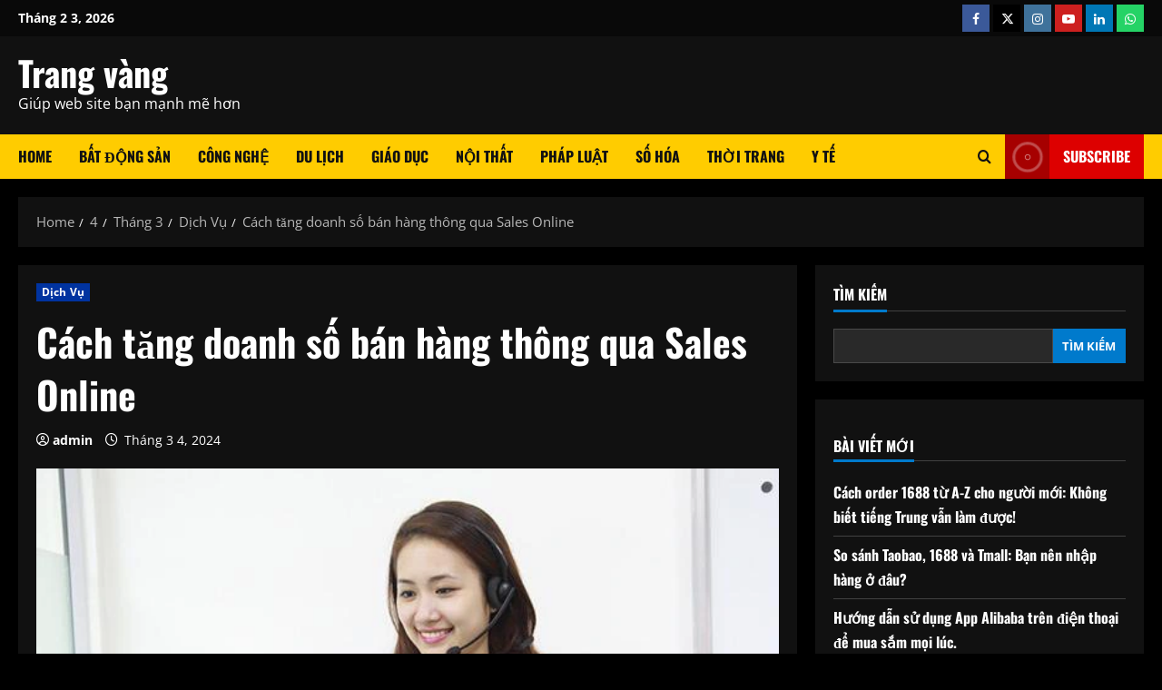

--- FILE ---
content_type: text/html; charset=UTF-8
request_url: https://trangvang.link/04/03/dich-vu/cach-tang-doanh-so-ban-hang-thong-qua-sales-online/
body_size: 27108
content:
<!doctype html>
<html lang="vi" prefix="og: https://ogp.me/ns#">

<head>
  <meta charset="UTF-8">
  <meta name="viewport" content="width=device-width, initial-scale=1">
  <link rel="profile" href="http://gmpg.org/xfn/11">

  	<style>img:is([sizes="auto" i], [sizes^="auto," i]) { contain-intrinsic-size: 3000px 1500px }</style>
	<link rel='preload' href='https://trangvang.link/wp-content/themes/morenews/assets/fonts/oswald/oswald-regular.woff2' as='font' type='font/woff2' crossorigin='anonymous'>
<link rel='preload' href='https://trangvang.link/wp-content/themes/morenews/assets/fonts/oswald/oswald-700.woff2' as='font' type='font/woff2' crossorigin='anonymous'>
<link rel='preload' href='https://trangvang.link/wp-content/themes/morenews/assets/fonts/open-sans/open-sans-regular.woff2' as='font' type='font/woff2' crossorigin='anonymous'>
<link rel='preload' href='https://trangvang.link/wp-content/themes/morenews/assets/fonts/open-sans/open-sans-700.woff2' as='font' type='font/woff2' crossorigin='anonymous'>

<!-- Tối ưu hóa công cụ tìm kiếm bởi Rank Math PRO - https://rankmath.com/ -->
<title>Cách tăng doanh số bán hàng thông qua Sales Online - Trang vàng</title>
<meta name="robots" content="index, follow, max-snippet:-1, max-video-preview:-1, max-image-preview:large"/>
<link rel="canonical" href="https://trangvang.link/04/03/dich-vu/cach-tang-doanh-so-ban-hang-thong-qua-sales-online/" />
<meta property="og:locale" content="vi_VN" />
<meta property="og:type" content="article" />
<meta property="og:title" content="Cách tăng doanh số bán hàng thông qua Sales Online - Trang vàng" />
<meta property="og:description" content="5 Công Cụ Tự Động Hỗ Trợ Sale Online Tiết Kiệm Thời Gian Công việc Sale Online ngày" />
<meta property="og:url" content="https://trangvang.link/04/03/dich-vu/cach-tang-doanh-so-ban-hang-thong-qua-sales-online/" />
<meta property="og:site_name" content="Trang Vàng" />
<meta property="article:section" content="Dịch Vụ" />
<meta property="og:updated_time" content="2024-03-04T11:12:34+00:00" />
<meta property="og:image" content="https://trangvang.link/wp-content/uploads/2024/03/photo-1690539990839-16905399910701739920624.webp" />
<meta property="og:image:secure_url" content="https://trangvang.link/wp-content/uploads/2024/03/photo-1690539990839-16905399910701739920624.webp" />
<meta property="og:image:width" content="600" />
<meta property="og:image:height" content="400" />
<meta property="og:image:alt" content="Cách tăng doanh số bán hàng thông qua Sales Online" />
<meta property="og:image:type" content="image/webp" />
<meta property="article:published_time" content="2024-03-04T11:12:32+00:00" />
<meta property="article:modified_time" content="2024-03-04T11:12:34+00:00" />
<meta name="twitter:card" content="summary_large_image" />
<meta name="twitter:title" content="Cách tăng doanh số bán hàng thông qua Sales Online - Trang vàng" />
<meta name="twitter:description" content="5 Công Cụ Tự Động Hỗ Trợ Sale Online Tiết Kiệm Thời Gian Công việc Sale Online ngày" />
<meta name="twitter:image" content="https://trangvang.link/wp-content/uploads/2024/03/photo-1690539990839-16905399910701739920624.webp" />
<script type="application/ld+json" class="rank-math-schema-pro">{"@context":"https://schema.org","@graph":[{"@type":["Person","Organization"],"@id":"https://trangvang.link/#person","name":"Trang V\u00e0ng"},{"@type":"WebSite","@id":"https://trangvang.link/#website","url":"https://trangvang.link","name":"Trang V\u00e0ng","publisher":{"@id":"https://trangvang.link/#person"},"inLanguage":"vi"},{"@type":"ImageObject","@id":"https://trangvang.link/wp-content/uploads/2024/03/photo-1690539990839-16905399910701739920624.webp","url":"https://trangvang.link/wp-content/uploads/2024/03/photo-1690539990839-16905399910701739920624.webp","width":"600","height":"400","inLanguage":"vi"},{"@type":"WebPage","@id":"https://trangvang.link/04/03/dich-vu/cach-tang-doanh-so-ban-hang-thong-qua-sales-online/#webpage","url":"https://trangvang.link/04/03/dich-vu/cach-tang-doanh-so-ban-hang-thong-qua-sales-online/","name":"C\u00e1ch t\u0103ng doanh s\u1ed1 b\u00e1n h\u00e0ng th\u00f4ng qua Sales Online - Trang v\u00e0ng","datePublished":"2024-03-04T11:12:32+00:00","dateModified":"2024-03-04T11:12:34+00:00","isPartOf":{"@id":"https://trangvang.link/#website"},"primaryImageOfPage":{"@id":"https://trangvang.link/wp-content/uploads/2024/03/photo-1690539990839-16905399910701739920624.webp"},"inLanguage":"vi"},{"@type":"Person","@id":"https://trangvang.link/author/quan-thh0603/","name":"admin","url":"https://trangvang.link/author/quan-thh0603/","image":{"@type":"ImageObject","@id":"https://secure.gravatar.com/avatar/edff1845e040734f5d7d7095b7294afe8e4c66cc5246efe907856ce383fc330d?s=96&amp;d=mm&amp;r=g","url":"https://secure.gravatar.com/avatar/edff1845e040734f5d7d7095b7294afe8e4c66cc5246efe907856ce383fc330d?s=96&amp;d=mm&amp;r=g","caption":"admin","inLanguage":"vi"},"sameAs":["http://trangvang.link"]},{"@type":"BlogPosting","headline":"C\u00e1ch t\u0103ng doanh s\u1ed1 b\u00e1n h\u00e0ng th\u00f4ng qua Sales Online - Trang v\u00e0ng","datePublished":"2024-03-04T11:12:32+00:00","dateModified":"2024-03-04T11:12:34+00:00","author":{"@id":"https://trangvang.link/author/quan-thh0603/","name":"admin"},"publisher":{"@id":"https://trangvang.link/#person"},"description":"5 C\u00f4ng C\u1ee5 T\u1ef1 \u0110\u1ed9ng H\u1ed7 Tr\u1ee3 Sale Online Ti\u1ebft Ki\u1ec7m Th\u1eddi Gian","name":"C\u00e1ch t\u0103ng doanh s\u1ed1 b\u00e1n h\u00e0ng th\u00f4ng qua Sales Online - Trang v\u00e0ng","@id":"https://trangvang.link/04/03/dich-vu/cach-tang-doanh-so-ban-hang-thong-qua-sales-online/#richSnippet","isPartOf":{"@id":"https://trangvang.link/04/03/dich-vu/cach-tang-doanh-so-ban-hang-thong-qua-sales-online/#webpage"},"image":{"@id":"https://trangvang.link/wp-content/uploads/2024/03/photo-1690539990839-16905399910701739920624.webp"},"inLanguage":"vi","mainEntityOfPage":{"@id":"https://trangvang.link/04/03/dich-vu/cach-tang-doanh-so-ban-hang-thong-qua-sales-online/#webpage"}}]}</script>
<!-- /Plugin SEO WordPress Rank Math -->

<link rel='dns-prefetch' href='//www.googletagmanager.com' />
<link rel='preconnect' href='https://fonts.googleapis.com' />
<link rel='preconnect' href='https://fonts.gstatic.com' />
<link rel="alternate" type="application/rss+xml" title="Dòng thông tin Trang vàng  &raquo;" href="https://trangvang.link/feed/" />
<link rel="alternate" type="application/rss+xml" title="Trang vàng  &raquo; Dòng bình luận" href="https://trangvang.link/comments/feed/" />
<link rel="alternate" type="application/rss+xml" title="Trang vàng  &raquo; Cách tăng doanh số bán hàng thông qua Sales Online Dòng bình luận" href="https://trangvang.link/04/03/dich-vu/cach-tang-doanh-so-ban-hang-thong-qua-sales-online/feed/" />
		<!-- This site uses the Google Analytics by MonsterInsights plugin v9.6.1 - Using Analytics tracking - https://www.monsterinsights.com/ -->
		<!-- Note: MonsterInsights is not currently configured on this site. The site owner needs to authenticate with Google Analytics in the MonsterInsights settings panel. -->
					<!-- No tracking code set -->
				<!-- / Google Analytics by MonsterInsights -->
		<script type="text/javascript">
/* <![CDATA[ */
window._wpemojiSettings = {"baseUrl":"https:\/\/s.w.org\/images\/core\/emoji\/16.0.1\/72x72\/","ext":".png","svgUrl":"https:\/\/s.w.org\/images\/core\/emoji\/16.0.1\/svg\/","svgExt":".svg","source":{"concatemoji":"https:\/\/trangvang.link\/wp-includes\/js\/wp-emoji-release.min.js?ver=6.8.3"}};
/*! This file is auto-generated */
!function(s,n){var o,i,e;function c(e){try{var t={supportTests:e,timestamp:(new Date).valueOf()};sessionStorage.setItem(o,JSON.stringify(t))}catch(e){}}function p(e,t,n){e.clearRect(0,0,e.canvas.width,e.canvas.height),e.fillText(t,0,0);var t=new Uint32Array(e.getImageData(0,0,e.canvas.width,e.canvas.height).data),a=(e.clearRect(0,0,e.canvas.width,e.canvas.height),e.fillText(n,0,0),new Uint32Array(e.getImageData(0,0,e.canvas.width,e.canvas.height).data));return t.every(function(e,t){return e===a[t]})}function u(e,t){e.clearRect(0,0,e.canvas.width,e.canvas.height),e.fillText(t,0,0);for(var n=e.getImageData(16,16,1,1),a=0;a<n.data.length;a++)if(0!==n.data[a])return!1;return!0}function f(e,t,n,a){switch(t){case"flag":return n(e,"\ud83c\udff3\ufe0f\u200d\u26a7\ufe0f","\ud83c\udff3\ufe0f\u200b\u26a7\ufe0f")?!1:!n(e,"\ud83c\udde8\ud83c\uddf6","\ud83c\udde8\u200b\ud83c\uddf6")&&!n(e,"\ud83c\udff4\udb40\udc67\udb40\udc62\udb40\udc65\udb40\udc6e\udb40\udc67\udb40\udc7f","\ud83c\udff4\u200b\udb40\udc67\u200b\udb40\udc62\u200b\udb40\udc65\u200b\udb40\udc6e\u200b\udb40\udc67\u200b\udb40\udc7f");case"emoji":return!a(e,"\ud83e\udedf")}return!1}function g(e,t,n,a){var r="undefined"!=typeof WorkerGlobalScope&&self instanceof WorkerGlobalScope?new OffscreenCanvas(300,150):s.createElement("canvas"),o=r.getContext("2d",{willReadFrequently:!0}),i=(o.textBaseline="top",o.font="600 32px Arial",{});return e.forEach(function(e){i[e]=t(o,e,n,a)}),i}function t(e){var t=s.createElement("script");t.src=e,t.defer=!0,s.head.appendChild(t)}"undefined"!=typeof Promise&&(o="wpEmojiSettingsSupports",i=["flag","emoji"],n.supports={everything:!0,everythingExceptFlag:!0},e=new Promise(function(e){s.addEventListener("DOMContentLoaded",e,{once:!0})}),new Promise(function(t){var n=function(){try{var e=JSON.parse(sessionStorage.getItem(o));if("object"==typeof e&&"number"==typeof e.timestamp&&(new Date).valueOf()<e.timestamp+604800&&"object"==typeof e.supportTests)return e.supportTests}catch(e){}return null}();if(!n){if("undefined"!=typeof Worker&&"undefined"!=typeof OffscreenCanvas&&"undefined"!=typeof URL&&URL.createObjectURL&&"undefined"!=typeof Blob)try{var e="postMessage("+g.toString()+"("+[JSON.stringify(i),f.toString(),p.toString(),u.toString()].join(",")+"));",a=new Blob([e],{type:"text/javascript"}),r=new Worker(URL.createObjectURL(a),{name:"wpTestEmojiSupports"});return void(r.onmessage=function(e){c(n=e.data),r.terminate(),t(n)})}catch(e){}c(n=g(i,f,p,u))}t(n)}).then(function(e){for(var t in e)n.supports[t]=e[t],n.supports.everything=n.supports.everything&&n.supports[t],"flag"!==t&&(n.supports.everythingExceptFlag=n.supports.everythingExceptFlag&&n.supports[t]);n.supports.everythingExceptFlag=n.supports.everythingExceptFlag&&!n.supports.flag,n.DOMReady=!1,n.readyCallback=function(){n.DOMReady=!0}}).then(function(){return e}).then(function(){var e;n.supports.everything||(n.readyCallback(),(e=n.source||{}).concatemoji?t(e.concatemoji):e.wpemoji&&e.twemoji&&(t(e.twemoji),t(e.wpemoji)))}))}((window,document),window._wpemojiSettings);
/* ]]> */
</script>

<style id='wp-emoji-styles-inline-css' type='text/css'>

	img.wp-smiley, img.emoji {
		display: inline !important;
		border: none !important;
		box-shadow: none !important;
		height: 1em !important;
		width: 1em !important;
		margin: 0 0.07em !important;
		vertical-align: -0.1em !important;
		background: none !important;
		padding: 0 !important;
	}
</style>
<link rel='stylesheet' id='wp-block-library-css' href='https://trangvang.link/wp-includes/css/dist/block-library/style.min.css?ver=6.8.3' type='text/css' media='all' />
<style id='wp-block-library-theme-inline-css' type='text/css'>
.wp-block-audio :where(figcaption){color:#555;font-size:13px;text-align:center}.is-dark-theme .wp-block-audio :where(figcaption){color:#ffffffa6}.wp-block-audio{margin:0 0 1em}.wp-block-code{border:1px solid #ccc;border-radius:4px;font-family:Menlo,Consolas,monaco,monospace;padding:.8em 1em}.wp-block-embed :where(figcaption){color:#555;font-size:13px;text-align:center}.is-dark-theme .wp-block-embed :where(figcaption){color:#ffffffa6}.wp-block-embed{margin:0 0 1em}.blocks-gallery-caption{color:#555;font-size:13px;text-align:center}.is-dark-theme .blocks-gallery-caption{color:#ffffffa6}:root :where(.wp-block-image figcaption){color:#555;font-size:13px;text-align:center}.is-dark-theme :root :where(.wp-block-image figcaption){color:#ffffffa6}.wp-block-image{margin:0 0 1em}.wp-block-pullquote{border-bottom:4px solid;border-top:4px solid;color:currentColor;margin-bottom:1.75em}.wp-block-pullquote cite,.wp-block-pullquote footer,.wp-block-pullquote__citation{color:currentColor;font-size:.8125em;font-style:normal;text-transform:uppercase}.wp-block-quote{border-left:.25em solid;margin:0 0 1.75em;padding-left:1em}.wp-block-quote cite,.wp-block-quote footer{color:currentColor;font-size:.8125em;font-style:normal;position:relative}.wp-block-quote:where(.has-text-align-right){border-left:none;border-right:.25em solid;padding-left:0;padding-right:1em}.wp-block-quote:where(.has-text-align-center){border:none;padding-left:0}.wp-block-quote.is-large,.wp-block-quote.is-style-large,.wp-block-quote:where(.is-style-plain){border:none}.wp-block-search .wp-block-search__label{font-weight:700}.wp-block-search__button{border:1px solid #ccc;padding:.375em .625em}:where(.wp-block-group.has-background){padding:1.25em 2.375em}.wp-block-separator.has-css-opacity{opacity:.4}.wp-block-separator{border:none;border-bottom:2px solid;margin-left:auto;margin-right:auto}.wp-block-separator.has-alpha-channel-opacity{opacity:1}.wp-block-separator:not(.is-style-wide):not(.is-style-dots){width:100px}.wp-block-separator.has-background:not(.is-style-dots){border-bottom:none;height:1px}.wp-block-separator.has-background:not(.is-style-wide):not(.is-style-dots){height:2px}.wp-block-table{margin:0 0 1em}.wp-block-table td,.wp-block-table th{word-break:normal}.wp-block-table :where(figcaption){color:#555;font-size:13px;text-align:center}.is-dark-theme .wp-block-table :where(figcaption){color:#ffffffa6}.wp-block-video :where(figcaption){color:#555;font-size:13px;text-align:center}.is-dark-theme .wp-block-video :where(figcaption){color:#ffffffa6}.wp-block-video{margin:0 0 1em}:root :where(.wp-block-template-part.has-background){margin-bottom:0;margin-top:0;padding:1.25em 2.375em}
</style>
<style id='global-styles-inline-css' type='text/css'>
:root{--wp--preset--aspect-ratio--square: 1;--wp--preset--aspect-ratio--4-3: 4/3;--wp--preset--aspect-ratio--3-4: 3/4;--wp--preset--aspect-ratio--3-2: 3/2;--wp--preset--aspect-ratio--2-3: 2/3;--wp--preset--aspect-ratio--16-9: 16/9;--wp--preset--aspect-ratio--9-16: 9/16;--wp--preset--color--black: #000000;--wp--preset--color--cyan-bluish-gray: #abb8c3;--wp--preset--color--white: #ffffff;--wp--preset--color--pale-pink: #f78da7;--wp--preset--color--vivid-red: #cf2e2e;--wp--preset--color--luminous-vivid-orange: #ff6900;--wp--preset--color--luminous-vivid-amber: #fcb900;--wp--preset--color--light-green-cyan: #7bdcb5;--wp--preset--color--vivid-green-cyan: #00d084;--wp--preset--color--pale-cyan-blue: #8ed1fc;--wp--preset--color--vivid-cyan-blue: #0693e3;--wp--preset--color--vivid-purple: #9b51e0;--wp--preset--gradient--vivid-cyan-blue-to-vivid-purple: linear-gradient(135deg,rgba(6,147,227,1) 0%,rgb(155,81,224) 100%);--wp--preset--gradient--light-green-cyan-to-vivid-green-cyan: linear-gradient(135deg,rgb(122,220,180) 0%,rgb(0,208,130) 100%);--wp--preset--gradient--luminous-vivid-amber-to-luminous-vivid-orange: linear-gradient(135deg,rgba(252,185,0,1) 0%,rgba(255,105,0,1) 100%);--wp--preset--gradient--luminous-vivid-orange-to-vivid-red: linear-gradient(135deg,rgba(255,105,0,1) 0%,rgb(207,46,46) 100%);--wp--preset--gradient--very-light-gray-to-cyan-bluish-gray: linear-gradient(135deg,rgb(238,238,238) 0%,rgb(169,184,195) 100%);--wp--preset--gradient--cool-to-warm-spectrum: linear-gradient(135deg,rgb(74,234,220) 0%,rgb(151,120,209) 20%,rgb(207,42,186) 40%,rgb(238,44,130) 60%,rgb(251,105,98) 80%,rgb(254,248,76) 100%);--wp--preset--gradient--blush-light-purple: linear-gradient(135deg,rgb(255,206,236) 0%,rgb(152,150,240) 100%);--wp--preset--gradient--blush-bordeaux: linear-gradient(135deg,rgb(254,205,165) 0%,rgb(254,45,45) 50%,rgb(107,0,62) 100%);--wp--preset--gradient--luminous-dusk: linear-gradient(135deg,rgb(255,203,112) 0%,rgb(199,81,192) 50%,rgb(65,88,208) 100%);--wp--preset--gradient--pale-ocean: linear-gradient(135deg,rgb(255,245,203) 0%,rgb(182,227,212) 50%,rgb(51,167,181) 100%);--wp--preset--gradient--electric-grass: linear-gradient(135deg,rgb(202,248,128) 0%,rgb(113,206,126) 100%);--wp--preset--gradient--midnight: linear-gradient(135deg,rgb(2,3,129) 0%,rgb(40,116,252) 100%);--wp--preset--font-size--small: 13px;--wp--preset--font-size--medium: 20px;--wp--preset--font-size--large: 36px;--wp--preset--font-size--x-large: 42px;--wp--preset--spacing--20: 0.44rem;--wp--preset--spacing--30: 0.67rem;--wp--preset--spacing--40: 1rem;--wp--preset--spacing--50: 1.5rem;--wp--preset--spacing--60: 2.25rem;--wp--preset--spacing--70: 3.38rem;--wp--preset--spacing--80: 5.06rem;--wp--preset--shadow--natural: 6px 6px 9px rgba(0, 0, 0, 0.2);--wp--preset--shadow--deep: 12px 12px 50px rgba(0, 0, 0, 0.4);--wp--preset--shadow--sharp: 6px 6px 0px rgba(0, 0, 0, 0.2);--wp--preset--shadow--outlined: 6px 6px 0px -3px rgba(255, 255, 255, 1), 6px 6px rgba(0, 0, 0, 1);--wp--preset--shadow--crisp: 6px 6px 0px rgba(0, 0, 0, 1);}:root { --wp--style--global--content-size: 740px;--wp--style--global--wide-size: 1300px; }:where(body) { margin: 0; }.wp-site-blocks > .alignleft { float: left; margin-right: 2em; }.wp-site-blocks > .alignright { float: right; margin-left: 2em; }.wp-site-blocks > .aligncenter { justify-content: center; margin-left: auto; margin-right: auto; }:where(.wp-site-blocks) > * { margin-block-start: 24px; margin-block-end: 0; }:where(.wp-site-blocks) > :first-child { margin-block-start: 0; }:where(.wp-site-blocks) > :last-child { margin-block-end: 0; }:root { --wp--style--block-gap: 24px; }:root :where(.is-layout-flow) > :first-child{margin-block-start: 0;}:root :where(.is-layout-flow) > :last-child{margin-block-end: 0;}:root :where(.is-layout-flow) > *{margin-block-start: 24px;margin-block-end: 0;}:root :where(.is-layout-constrained) > :first-child{margin-block-start: 0;}:root :where(.is-layout-constrained) > :last-child{margin-block-end: 0;}:root :where(.is-layout-constrained) > *{margin-block-start: 24px;margin-block-end: 0;}:root :where(.is-layout-flex){gap: 24px;}:root :where(.is-layout-grid){gap: 24px;}.is-layout-flow > .alignleft{float: left;margin-inline-start: 0;margin-inline-end: 2em;}.is-layout-flow > .alignright{float: right;margin-inline-start: 2em;margin-inline-end: 0;}.is-layout-flow > .aligncenter{margin-left: auto !important;margin-right: auto !important;}.is-layout-constrained > .alignleft{float: left;margin-inline-start: 0;margin-inline-end: 2em;}.is-layout-constrained > .alignright{float: right;margin-inline-start: 2em;margin-inline-end: 0;}.is-layout-constrained > .aligncenter{margin-left: auto !important;margin-right: auto !important;}.is-layout-constrained > :where(:not(.alignleft):not(.alignright):not(.alignfull)){max-width: var(--wp--style--global--content-size);margin-left: auto !important;margin-right: auto !important;}.is-layout-constrained > .alignwide{max-width: var(--wp--style--global--wide-size);}body .is-layout-flex{display: flex;}.is-layout-flex{flex-wrap: wrap;align-items: center;}.is-layout-flex > :is(*, div){margin: 0;}body .is-layout-grid{display: grid;}.is-layout-grid > :is(*, div){margin: 0;}body{padding-top: 0px;padding-right: 0px;padding-bottom: 0px;padding-left: 0px;}a:where(:not(.wp-element-button)){text-decoration: none;}:root :where(.wp-element-button, .wp-block-button__link){background-color: #32373c;border-width: 0;color: #fff;font-family: inherit;font-size: inherit;line-height: inherit;padding: calc(0.667em + 2px) calc(1.333em + 2px);text-decoration: none;}.has-black-color{color: var(--wp--preset--color--black) !important;}.has-cyan-bluish-gray-color{color: var(--wp--preset--color--cyan-bluish-gray) !important;}.has-white-color{color: var(--wp--preset--color--white) !important;}.has-pale-pink-color{color: var(--wp--preset--color--pale-pink) !important;}.has-vivid-red-color{color: var(--wp--preset--color--vivid-red) !important;}.has-luminous-vivid-orange-color{color: var(--wp--preset--color--luminous-vivid-orange) !important;}.has-luminous-vivid-amber-color{color: var(--wp--preset--color--luminous-vivid-amber) !important;}.has-light-green-cyan-color{color: var(--wp--preset--color--light-green-cyan) !important;}.has-vivid-green-cyan-color{color: var(--wp--preset--color--vivid-green-cyan) !important;}.has-pale-cyan-blue-color{color: var(--wp--preset--color--pale-cyan-blue) !important;}.has-vivid-cyan-blue-color{color: var(--wp--preset--color--vivid-cyan-blue) !important;}.has-vivid-purple-color{color: var(--wp--preset--color--vivid-purple) !important;}.has-black-background-color{background-color: var(--wp--preset--color--black) !important;}.has-cyan-bluish-gray-background-color{background-color: var(--wp--preset--color--cyan-bluish-gray) !important;}.has-white-background-color{background-color: var(--wp--preset--color--white) !important;}.has-pale-pink-background-color{background-color: var(--wp--preset--color--pale-pink) !important;}.has-vivid-red-background-color{background-color: var(--wp--preset--color--vivid-red) !important;}.has-luminous-vivid-orange-background-color{background-color: var(--wp--preset--color--luminous-vivid-orange) !important;}.has-luminous-vivid-amber-background-color{background-color: var(--wp--preset--color--luminous-vivid-amber) !important;}.has-light-green-cyan-background-color{background-color: var(--wp--preset--color--light-green-cyan) !important;}.has-vivid-green-cyan-background-color{background-color: var(--wp--preset--color--vivid-green-cyan) !important;}.has-pale-cyan-blue-background-color{background-color: var(--wp--preset--color--pale-cyan-blue) !important;}.has-vivid-cyan-blue-background-color{background-color: var(--wp--preset--color--vivid-cyan-blue) !important;}.has-vivid-purple-background-color{background-color: var(--wp--preset--color--vivid-purple) !important;}.has-black-border-color{border-color: var(--wp--preset--color--black) !important;}.has-cyan-bluish-gray-border-color{border-color: var(--wp--preset--color--cyan-bluish-gray) !important;}.has-white-border-color{border-color: var(--wp--preset--color--white) !important;}.has-pale-pink-border-color{border-color: var(--wp--preset--color--pale-pink) !important;}.has-vivid-red-border-color{border-color: var(--wp--preset--color--vivid-red) !important;}.has-luminous-vivid-orange-border-color{border-color: var(--wp--preset--color--luminous-vivid-orange) !important;}.has-luminous-vivid-amber-border-color{border-color: var(--wp--preset--color--luminous-vivid-amber) !important;}.has-light-green-cyan-border-color{border-color: var(--wp--preset--color--light-green-cyan) !important;}.has-vivid-green-cyan-border-color{border-color: var(--wp--preset--color--vivid-green-cyan) !important;}.has-pale-cyan-blue-border-color{border-color: var(--wp--preset--color--pale-cyan-blue) !important;}.has-vivid-cyan-blue-border-color{border-color: var(--wp--preset--color--vivid-cyan-blue) !important;}.has-vivid-purple-border-color{border-color: var(--wp--preset--color--vivid-purple) !important;}.has-vivid-cyan-blue-to-vivid-purple-gradient-background{background: var(--wp--preset--gradient--vivid-cyan-blue-to-vivid-purple) !important;}.has-light-green-cyan-to-vivid-green-cyan-gradient-background{background: var(--wp--preset--gradient--light-green-cyan-to-vivid-green-cyan) !important;}.has-luminous-vivid-amber-to-luminous-vivid-orange-gradient-background{background: var(--wp--preset--gradient--luminous-vivid-amber-to-luminous-vivid-orange) !important;}.has-luminous-vivid-orange-to-vivid-red-gradient-background{background: var(--wp--preset--gradient--luminous-vivid-orange-to-vivid-red) !important;}.has-very-light-gray-to-cyan-bluish-gray-gradient-background{background: var(--wp--preset--gradient--very-light-gray-to-cyan-bluish-gray) !important;}.has-cool-to-warm-spectrum-gradient-background{background: var(--wp--preset--gradient--cool-to-warm-spectrum) !important;}.has-blush-light-purple-gradient-background{background: var(--wp--preset--gradient--blush-light-purple) !important;}.has-blush-bordeaux-gradient-background{background: var(--wp--preset--gradient--blush-bordeaux) !important;}.has-luminous-dusk-gradient-background{background: var(--wp--preset--gradient--luminous-dusk) !important;}.has-pale-ocean-gradient-background{background: var(--wp--preset--gradient--pale-ocean) !important;}.has-electric-grass-gradient-background{background: var(--wp--preset--gradient--electric-grass) !important;}.has-midnight-gradient-background{background: var(--wp--preset--gradient--midnight) !important;}.has-small-font-size{font-size: var(--wp--preset--font-size--small) !important;}.has-medium-font-size{font-size: var(--wp--preset--font-size--medium) !important;}.has-large-font-size{font-size: var(--wp--preset--font-size--large) !important;}.has-x-large-font-size{font-size: var(--wp--preset--font-size--x-large) !important;}
:root :where(.wp-block-pullquote){font-size: 1.5em;line-height: 1.6;}
</style>
<link rel='stylesheet' id='bootstrap-css' href='https://trangvang.link/wp-content/themes/morenews/assets/bootstrap/css/bootstrap.min.css?ver=6.8.3' type='text/css' media='all' />
<link rel='stylesheet' id='morenews-style-css' href='https://trangvang.link/wp-content/themes/morenews/style.css?ver=6.8.3' type='text/css' media='all' />
<style id='morenews-style-inline-css' type='text/css'>
body.aft-dark-mode #sidr,body.aft-dark-mode,body.aft-dark-mode.custom-background,body.aft-dark-mode #af-preloader{background-color:#000000;} body.aft-default-mode #sidr,body.aft-default-mode #af-preloader,body.aft-default-mode{background-color:#eeeeee;} .frm_style_formidable-style.with_frm_style .frm_compact .frm_dropzone.dz-clickable .dz-message,.frm_style_formidable-style.with_frm_style input[type=submit],.frm_style_formidable-style.with_frm_style .frm_submit input[type=button],.frm_style_formidable-style.with_frm_style .frm_submit button,.frm_form_submit_style,.frm_style_formidable-style.with_frm_style .frm-edit-page-btn,.woocommerce #respond input#submit.disabled,.woocommerce #respond input#submit:disabled,.woocommerce #respond input#submit:disabled[disabled],.woocommerce a.button.disabled,.woocommerce a.button:disabled,.woocommerce a.button:disabled[disabled],.woocommerce button.button.disabled,.woocommerce button.button:disabled,.woocommerce button.button:disabled[disabled],.woocommerce input.button.disabled,.woocommerce input.button:disabled,.woocommerce input.button:disabled[disabled],.woocommerce #respond input#submit,.woocommerce a.button,.woocommerce button.button,.woocommerce input.button,.woocommerce #respond input#submit.alt,.woocommerce a.button.alt,.woocommerce button.button.alt,.woocommerce input.button.alt,.woocommerce-account .addresses .title .edit,:root .wc-block-featured-product__link :where(.wp-element-button,.wp-block-button__link),:root .wc-block-featured-category__link :where(.wp-element-button,.wp-block-button__link),hustle-button,button.wc-block-mini-cart__button,.wc-block-checkout .wp-block-button__link,.wp-block-button.wc-block-components-product-button .wp-block-button__link,.wc-block-grid__product-add-to-cart.wp-block-button .wp-block-button__link,body .wc-block-components-button,.wc-block-grid .wp-block-button__link,.woocommerce-notices-wrapper .button,body .woocommerce-notices-wrapper .button:hover,body.woocommerce .single_add_to_cart_button.button:hover,body.woocommerce a.button.add_to_cart_button:hover,.widget-title-fill-and-border .wp-block-search__label,.widget-title-fill-and-border .wp-block-group .wp-block-heading,.widget-title-fill-and-no-border .wp-block-search__label,.widget-title-fill-and-no-border .wp-block-group .wp-block-heading,.widget-title-fill-and-border .wp_post_author_widget .widget-title .header-after,.widget-title-fill-and-border .widget-title .heading-line,.widget-title-fill-and-border .aft-posts-tabs-panel .nav-tabs>li>a.active,.widget-title-fill-and-border .aft-main-banner-wrapper .widget-title .heading-line ,.widget-title-fill-and-no-border .wp_post_author_widget .widget-title .header-after,.widget-title-fill-and-no-border .widget-title .heading-line,.widget-title-fill-and-no-border .aft-posts-tabs-panel .nav-tabs>li>a.active,.widget-title-fill-and-no-border .aft-main-banner-wrapper .widget-title .heading-line,a.sidr-class-sidr-button-close,body.widget-title-border-bottom .header-after1 .heading-line-before,body.widget-title-border-bottom .widget-title .heading-line-before,.widget-title-border-center .wp-block-search__label::after,.widget-title-border-center .wp-block-group .wp-block-heading::after,.widget-title-border-center .wp_post_author_widget .widget-title .heading-line-before,.widget-title-border-center .aft-posts-tabs-panel .nav-tabs>li>a.active::after,.widget-title-border-center .wp_post_author_widget .widget-title .header-after::after,.widget-title-border-center .widget-title .heading-line-after,.widget-title-border-bottom .wp-block-search__label::after,.widget-title-border-bottom .wp-block-group .wp-block-heading::after,.widget-title-border-bottom .heading-line::before,.widget-title-border-bottom .wp-post-author-wrap .header-after::before,.widget-title-border-bottom .aft-posts-tabs-panel .nav-tabs>li>a.active span::after,.aft-dark-mode .is-style-fill a.wp-block-button__link:not(.has-background),.aft-default-mode .is-style-fill a.wp-block-button__link:not(.has-background),a.comment-reply-link,body.aft-default-mode .reply a,body.aft-dark-mode .reply a,.aft-popular-taxonomies-lists span::before ,#loader-wrapper div,span.heading-line::before,.wp-post-author-wrap .header-after::before,body.aft-dark-mode input[type="button"],body.aft-dark-mode input[type="reset"],body.aft-dark-mode input[type="submit"],body.aft-dark-mode .inner-suscribe input[type=submit],body.aft-default-mode input[type="button"],body.aft-default-mode input[type="reset"],body.aft-default-mode input[type="submit"],body.aft-default-mode .inner-suscribe input[type=submit],.woocommerce-product-search button[type="submit"],input.search-submit,.wp-block-search__button,.af-youtube-slider .af-video-wrap .af-bg-play i,.af-youtube-video-list .entry-header-yt-video-wrapper .af-yt-video-play i,.af-post-format i,body .btn-style1 a:visited,body .btn-style1 a,body .morenews-pagination .nav-links .page-numbers.current,body #scroll-up,button,body article.sticky .read-single:before,.aft-readmore-wrapper a.aft-readmore:hover,body.aft-dark-mode .aft-readmore-wrapper a.aft-readmore:hover,footer.site-footer .aft-readmore-wrapper a.aft-readmore:hover,.aft-readmore-wrapper a.aft-readmore:hover,body .trending-posts-vertical .trending-no{background-color:#FFCC00;} div.wpforms-container-full button[type=submit]:hover,div.wpforms-container-full button[type=submit]:not(:hover):not(:active){background-color:#FFCC00 !important;} .grid-design-texts-over-image .aft-readmore-wrapper a.aft-readmore:hover,.aft-readmore-wrapper a.aft-readmore:hover,body.aft-dark-mode .aft-readmore-wrapper a.aft-readmore:hover,body.aft-default-mode .aft-readmore-wrapper a.aft-readmore:hover,body.single .entry-header .aft-post-excerpt-and-meta .post-excerpt,body.aft-dark-mode.single span.tags-links a:hover,.morenews-pagination .nav-links .page-numbers.current,.aft-readmore-wrapper a.aft-readmore:hover,p.awpa-more-posts a:hover{border-color:#FFCC00;} .wp-post-author-meta .wp-post-author-meta-more-posts a.awpa-more-posts:hover{border-color:#FFCC00;} body:not(.rtl) .aft-popular-taxonomies-lists span::after{border-left-color:#FFCC00;} body.rtl .aft-popular-taxonomies-lists span::after{border-right-color:#FFCC00;} .widget-title-fill-and-no-border .wp-block-search__label::after,.widget-title-fill-and-no-border .wp-block-group .wp-block-heading::after,.widget-title-fill-and-no-border .aft-posts-tabs-panel .nav-tabs>li a.active::after,.widget-title-fill-and-no-border .morenews-widget .widget-title::before,.widget-title-fill-and-no-border .morenews-customizer .widget-title::before{border-top-color:#FFCC00;} .woocommerce div.product .woocommerce-tabs ul.tabs li.active,#scroll-up::after,.aft-dark-mode #loader,.aft-default-mode #loader{border-bottom-color:#FFCC00;} footer.site-footer .wp-calendar-nav a:hover,footer.site-footer .wp-block-latest-comments__comment-meta a:hover,.aft-dark-mode .tagcloud a:hover,.aft-dark-mode .widget ul.menu >li a:hover,.aft-dark-mode .widget > ul > li a:hover,.banner-exclusive-posts-wrapper a:hover,.list-style .read-title h3 a:hover,.grid-design-default .read-title h3 a:hover,body.aft-dark-mode .banner-exclusive-posts-wrapper a:hover,body.aft-dark-mode .banner-exclusive-posts-wrapper a:visited:hover,body.aft-default-mode .banner-exclusive-posts-wrapper a:hover,body.aft-default-mode .banner-exclusive-posts-wrapper a:visited:hover,body.wp-post-author-meta .awpa-display-name a:hover,.widget_text a ,.post-description a:not(.aft-readmore),.post-description a:not(.aft-readmore):visited,.wp_post_author_widget .wp-post-author-meta .awpa-display-name a:hover,.wp-post-author-meta .wp-post-author-meta-more-posts a.awpa-more-posts:hover,body.aft-default-mode .af-breadcrumbs a:hover,body.aft-dark-mode .af-breadcrumbs a:hover,body .wp-block-latest-comments li.wp-block-latest-comments__comment a:hover,body .site-footer .color-pad .read-title h3 a:hover,body.aft-dark-mode #secondary .morenews-widget ul[class*="wp-block-"] a:hover,body.aft-dark-mode #secondary .morenews-widget ol[class*="wp-block-"] a:hover,body.aft-dark-mode a.post-edit-link:hover,body.aft-default-mode #secondary .morenews-widget ul[class*="wp-block-"] a:hover,body.aft-default-mode #secondary .morenews-widget ol[class*="wp-block-"] a:hover,body.aft-default-mode a.post-edit-link:hover,body.aft-default-mode #secondary .widget > ul > li a:hover,body.aft-default-mode footer.comment-meta a:hover,body.aft-dark-mode footer.comment-meta a:hover,body.aft-default-mode .comment-form a:hover,body.aft-dark-mode .comment-form a:hover,body.aft-dark-mode .entry-content > .wp-block-tag-cloud a:not(.has-text-color):hover,body.aft-default-mode .entry-content > .wp-block-tag-cloud a:not(.has-text-color):hover,body.aft-dark-mode .entry-content .wp-block-archives-list.wp-block-archives a:not(.has-text-color):hover,body.aft-default-mode .entry-content .wp-block-archives-list.wp-block-archives a:not(.has-text-color):hover,body.aft-dark-mode .entry-content .wp-block-latest-posts a:not(.has-text-color):hover,body.aft-dark-mode .entry-content .wp-block-categories-list.wp-block-categories a:not(.has-text-color):hover,body.aft-default-mode .entry-content .wp-block-latest-posts a:not(.has-text-color):hover,body.aft-default-mode .entry-content .wp-block-categories-list.wp-block-categories a:not(.has-text-color):hover,.aft-default-mode .wp-block-archives-list.wp-block-archives a:not(.has-text-color):hover,.aft-default-mode .wp-block-latest-posts a:not(.has-text-color):hover,.aft-default-mode .wp-block-categories-list.wp-block-categories a:not(.has-text-color):hover,.aft-default-mode .wp-block-latest-comments li.wp-block-latest-comments__comment a:hover,.aft-dark-mode .wp-block-archives-list.wp-block-archives a:not(.has-text-color):hover,.aft-dark-mode .wp-block-latest-posts a:not(.has-text-color):hover,.aft-dark-mode .wp-block-categories-list.wp-block-categories a:not(.has-text-color):hover,.aft-dark-mode .wp-block-latest-comments li.wp-block-latest-comments__comment a:hover,body.aft-dark-mode .morenews-pagination .nav-links a.page-numbers:hover,body.aft-default-mode .morenews-pagination .nav-links a.page-numbers:hover,body.aft-default-mode .aft-popular-taxonomies-lists ul li a:hover ,body.aft-dark-mode .aft-popular-taxonomies-lists ul li a:hover,body.aft-dark-mode .wp-calendar-nav a,body .entry-content > .wp-block-heading a:not(.has-link-color),body .entry-content > ul a,body .entry-content > ol a,body .entry-content > p a ,body.aft-default-mode p.logged-in-as a,body.aft-dark-mode p.logged-in-as a,body.aft-dark-mode .woocommerce-loop-product__title:hover,body.aft-default-mode .woocommerce-loop-product__title:hover,a:hover,p a,.stars a:active,.stars a:focus,.morenews-widget.widget_text a,body.aft-default-mode .wp-block-latest-comments li.wp-block-latest-comments__comment a:hover,body.aft-dark-mode .wp-block-latest-comments li.wp-block-latest-comments__comment a:hover,.entry-content .wp-block-latest-comments a:not(.has-text-color):hover,.wc-block-grid__product .wc-block-grid__product-link:focus,body.aft-default-mode .entry-content h1:not(.has-link-color):not(.wp-block-post-title) a,body.aft-default-mode .entry-content h2:not(.has-link-color):not(.wp-block-post-title) a,body.aft-default-mode .entry-content h3:not(.has-link-color):not(.wp-block-post-title) a,body.aft-default-mode .entry-content h4:not(.has-link-color):not(.wp-block-post-title) a,body.aft-default-mode .entry-content h5:not(.has-link-color):not(.wp-block-post-title) a,body.aft-default-mode .entry-content h6:not(.has-link-color):not(.wp-block-post-title) a,body.aft-dark-mode .entry-content h1:not(.has-link-color):not(.wp-block-post-title) a,body.aft-dark-mode .entry-content h2:not(.has-link-color):not(.wp-block-post-title) a,body.aft-dark-mode .entry-content h3:not(.has-link-color):not(.wp-block-post-title) a,body.aft-dark-mode .entry-content h4:not(.has-link-color):not(.wp-block-post-title) a,body.aft-dark-mode .entry-content h5:not(.has-link-color):not(.wp-block-post-title) a,body.aft-dark-mode .entry-content h6:not(.has-link-color):not(.wp-block-post-title) a,body.aft-default-mode .comment-content a,body.aft-dark-mode .comment-content a,body.aft-default-mode .post-excerpt a,body.aft-dark-mode .post-excerpt a,body.aft-default-mode .wp-block-tag-cloud a:hover,body.aft-default-mode .tagcloud a:hover,body.aft-default-mode.single span.tags-links a:hover,body.aft-default-mode p.awpa-more-posts a:hover,body.aft-default-mode p.awpa-website a:hover ,body.aft-default-mode .wp-post-author-meta h4 a:hover,body.aft-default-mode .widget ul.menu >li a:hover,body.aft-default-mode .widget > ul > li a:hover,body.aft-default-mode .nav-links a:hover,body.aft-default-mode ul.trail-items li a:hover,body.aft-dark-mode .wp-block-tag-cloud a:hover,body.aft-dark-mode .tagcloud a:hover,body.aft-dark-mode.single span.tags-links a:hover,body.aft-dark-mode p.awpa-more-posts a:hover,body.aft-dark-mode p.awpa-website a:hover ,body.aft-dark-mode .widget ul.menu >li a:hover,body.aft-dark-mode .nav-links a:hover,body.aft-dark-mode ul.trail-items li a:hover{color:#FFCC00;} @media only screen and (min-width:992px){body.aft-default-mode .morenews-header .main-navigation .menu-desktop > ul > li:hover > a:before,body.aft-default-mode .morenews-header .main-navigation .menu-desktop > ul > li.current-menu-item > a:before{background-color:#FFCC00;} } .woocommerce-product-search button[type="submit"],input.search-submit{background-color:#FFCC00;} .aft-dark-mode .entry-content a:hover,.aft-dark-mode .entry-content a:focus,.aft-dark-mode .entry-content a:active,.wp-calendar-nav a,#wp-calendar tbody td a,body.aft-dark-mode #wp-calendar tbody td#today,body.aft-default-mode #wp-calendar tbody td#today,body.aft-default-mode .entry-content > .wp-block-heading a:not(.has-link-color),body.aft-dark-mode .entry-content > .wp-block-heading a:not(.has-link-color),body .entry-content > ul a,body .entry-content > ul a:visited,body .entry-content > ol a,body .entry-content > ol a:visited,body .entry-content > p a,body .entry-content > p a:visited{color:#FFCC00;} .woocommerce-product-search button[type="submit"],input.search-submit,body.single span.tags-links a:hover,body .entry-content > .wp-block-heading a:not(.has-link-color),body .entry-content > ul a,body .entry-content > ul a:visited,body .entry-content > ol a,body .entry-content > ol a:visited,body .entry-content > p a,body .entry-content > p a:visited{border-color:#FFCC00;} @media only screen and (min-width:993px){.main-navigation .menu-desktop > li.current-menu-item::after,.main-navigation .menu-desktop > ul > li.current-menu-item::after,.main-navigation .menu-desktop > li::after,.main-navigation .menu-desktop > ul > li::after{background-color:#FFCC00;} } .site-branding .site-title{font-family:Oswald;} body,button,input,select,optgroup,.cat-links li a,.min-read,.af-social-contacts .social-widget-menu .screen-reader-text,textarea{font-family:Open Sans;} .wp-block-tag-cloud a,.tagcloud a,body span.hustle-title,.wp-block-blockspare-blockspare-tabs .bs-tabs-title-list li a.bs-tab-title,.navigation.post-navigation .nav-links a,div.custom-menu-link > a,.exclusive-posts .exclusive-now span,.aft-popular-taxonomies-lists span,.exclusive-posts a,.aft-posts-tabs-panel .nav-tabs>li>a,.widget-title-border-bottom .aft-posts-tabs-panel .nav-tabs>li>a,.nav-tabs>li,.widget ul ul li,.widget ul.menu >li ,.widget > ul > li,.wp-block-search__label,.wp-block-latest-posts.wp-block-latest-posts__list li,.wp-block-latest-comments li.wp-block-latest-comments__comment,.wp-block-group ul li a,.main-navigation ul li a,h1,h2,h3,h4,h5,h6{font-family:Oswald;} <!-- .elementor-page .elementor-section.elementor-section-full_width > .elementor-container,.elementor-page .elementor-section.elementor-section-boxed > .elementor-container,.elementor-default .elementor-section.elementor-section-full_width > .elementor-container,.elementor-default .elementor-section.elementor-section-boxed > .elementor-container{max-width:1300px;} --> .container-wrapper .elementor{max-width:100%;} .full-width-content .elementor-section-stretched,.align-content-left .elementor-section-stretched,.align-content-right .elementor-section-stretched{max-width:100%;left:0 !important;}
</style>
<link rel='stylesheet' id='celebnews-css' href='https://trangvang.link/wp-content/themes/celebnews/style.css?ver=1.1.21' type='text/css' media='all' />
<link rel='stylesheet' id='aft-icons-css' href='https://trangvang.link/wp-content/themes/morenews/assets/icons/style.css?ver=6.8.3' type='text/css' media='all' />
<link rel='stylesheet' id='slick-css' href='https://trangvang.link/wp-content/themes/morenews/assets/slick/css/slick.min.css?ver=6.8.3' type='text/css' media='all' />
<link rel='stylesheet' id='sidr-css' href='https://trangvang.link/wp-content/themes/morenews/assets/sidr/css/jquery.sidr.dark.css?ver=6.8.3' type='text/css' media='all' />
<link rel='stylesheet' id='magnific-popup-css' href='https://trangvang.link/wp-content/themes/morenews/assets/magnific-popup/magnific-popup.css?ver=6.8.3' type='text/css' media='all' />
<script type="text/javascript" src="https://trangvang.link/wp-includes/js/jquery/jquery.min.js?ver=3.7.1" id="jquery-core-js"></script>
<script type="text/javascript" src="https://trangvang.link/wp-includes/js/jquery/jquery-migrate.min.js?ver=3.4.1" id="jquery-migrate-js"></script>
<script type="text/javascript" src="https://trangvang.link/wp-content/themes/morenews/assets/background-script.js?ver=1.1.21" id="morenews-background-script-js"></script>

<!-- Đoạn mã Google tag (gtag.js) được thêm bởi Site Kit -->
<!-- Đoạn mã Google Analytics được thêm bởi Site Kit -->
<script type="text/javascript" src="https://www.googletagmanager.com/gtag/js?id=G-6S9NZDWKRW" id="google_gtagjs-js" async></script>
<script type="text/javascript" id="google_gtagjs-js-after">
/* <![CDATA[ */
window.dataLayer = window.dataLayer || [];function gtag(){dataLayer.push(arguments);}
gtag("set","linker",{"domains":["trangvang.link"]});
gtag("js", new Date());
gtag("set", "developer_id.dZTNiMT", true);
gtag("config", "G-6S9NZDWKRW");
/* ]]> */
</script>
<link rel="https://api.w.org/" href="https://trangvang.link/wp-json/" /><link rel="alternate" title="JSON" type="application/json" href="https://trangvang.link/wp-json/wp/v2/posts/2023" /><link rel="EditURI" type="application/rsd+xml" title="RSD" href="https://trangvang.link/xmlrpc.php?rsd" />
<meta name="generator" content="WordPress 6.8.3" />
<link rel='shortlink' href='https://trangvang.link/?p=2023' />
<link rel="alternate" title="oNhúng (JSON)" type="application/json+oembed" href="https://trangvang.link/wp-json/oembed/1.0/embed?url=https%3A%2F%2Ftrangvang.link%2F04%2F03%2Fdich-vu%2Fcach-tang-doanh-so-ban-hang-thong-qua-sales-online%2F" />
<link rel="alternate" title="oNhúng (XML)" type="text/xml+oembed" href="https://trangvang.link/wp-json/oembed/1.0/embed?url=https%3A%2F%2Ftrangvang.link%2F04%2F03%2Fdich-vu%2Fcach-tang-doanh-so-ban-hang-thong-qua-sales-online%2F&#038;format=xml" />
<meta name="generator" content="Site Kit by Google 1.171.0" /><link rel="pingback" href="https://trangvang.link/xmlrpc.php"><style type="text/css">.recentcomments a{display:inline !important;padding:0 !important;margin:0 !important;}</style>    <style type="text/css">
      body .af-header-image.data-bg:before {
        opacity: 0;
      }

      .site-title a,
      .site-header .site-branding .site-title a:visited,
      .site-header .site-branding .site-title a:hover,
      .site-description {
        color: #ffffff;
      }

      .header-layout-3 .site-header .site-branding .site-title,
      .site-branding .site-title {
        font-size: 38px;
      }

      @media only screen and (max-width: 640px) {
        .site-branding .site-title {
          font-size: 2.75rem;

        }
      }

      /* @media only screen and (max-width: 375px) {
                    .site-branding .site-title {
                        font-size: 32px;

                    }
                } */

          </style>
<script type="text/javascript" id="google_gtagjs" src="https://www.googletagmanager.com/gtag/js?id=G-CKWYJ649Y8" async="async"></script>
<script type="text/javascript" id="google_gtagjs-inline">
/* <![CDATA[ */
window.dataLayer = window.dataLayer || [];function gtag(){dataLayer.push(arguments);}gtag('js', new Date());gtag('config', 'G-CKWYJ649Y8', {} );
/* ]]> */
</script>
<link rel="icon" href="https://trangvang.link/wp-content/uploads/2018/08/af-themes-main-dark-150x150.png" sizes="32x32" />
<link rel="icon" href="https://trangvang.link/wp-content/uploads/2018/08/af-themes-main-dark-300x298.png" sizes="192x192" />
<link rel="apple-touch-icon" href="https://trangvang.link/wp-content/uploads/2018/08/af-themes-main-dark-300x298.png" />
<meta name="msapplication-TileImage" content="https://trangvang.link/wp-content/uploads/2018/08/af-themes-main-dark.png" />
</head>

<body class="wp-singular post-template-default single single-post postid-2023 single-format-standard wp-embed-responsive wp-theme-morenews wp-child-theme-celebnews  aft-sticky-header aft-dark-mode aft-header-layout-side header-image-above widget-title-border-bottom default-content-layout single-content-mode-default single-post-title-boxed align-content-left af-wide-layout">
  
  
  <div id="page" class="site af-whole-wrapper">
    <a class="skip-link screen-reader-text" href="#content">Skip to content</a>

    
    <header id="masthead" class="header-layout-side morenews-header">
        <div class="top-header">
    <div class="container-wrapper">
      <div class="top-bar-flex">
        <div class="top-bar-left col-2">
          <div class="date-bar-left">
                  <span class="topbar-date">
        Tháng 2 3, 2026      </span>
              </div>
        </div>
        <div class="top-bar-right col-2">
          <div class="aft-small-social-menu">
                
      <div class="social-navigation"><ul id="menu-social-menu-items" class="menu"><li id="menu-item-434" class="menu-item menu-item-type-custom menu-item-object-custom menu-item-434"><a href="https://facebook.com/afthemes"><span class="screen-reader-text">Facebook</span></a></li>
<li id="menu-item-435" class="menu-item menu-item-type-custom menu-item-object-custom menu-item-435"><a href="https://twitter.com/afthemes"><span class="screen-reader-text">Twitter</span></a></li>
<li id="menu-item-437" class="menu-item menu-item-type-custom menu-item-object-custom menu-item-437"><a href="https://instagram.com/afthemes"><span class="screen-reader-text">Instagram</span></a></li>
<li id="menu-item-436" class="menu-item menu-item-type-custom menu-item-object-custom menu-item-436"><a href="https://youtube.com/afthemes"><span class="screen-reader-text">Youtube</span></a></li>
<li id="menu-item-443" class="menu-item menu-item-type-custom menu-item-object-custom menu-item-443"><a href="https://linkedin.com/afthemes"><span class="screen-reader-text">Linkedin</span></a></li>
<li id="menu-item-444" class="menu-item menu-item-type-custom menu-item-object-custom menu-item-444"><a href="https://whatsapp.com/afthemes"><span class="screen-reader-text">Whatsapp</span></a></li>
</ul></div>
                </div>
        </div>
      </div>
    </div>
  </div>
<div class="af-middle-header " >
  <div class="container-wrapper">

        <div class="af-middle-container">
      <div class="logo">
            <div class="site-branding ">
              <p class="site-title font-family-1">
          <a href="https://trangvang.link/" class="site-title-anchor" rel="home">Trang vàng </a>
        </p>
      
              <p class="site-description">Giúp web site bạn mạnh mẽ hơn</p>
          </div>

      </div>
          </div>
  </div>
</div>
<div id="main-navigation-bar" class="af-bottom-header">
  <div class="container-wrapper">
    <div class="bottom-bar-flex">
      <div class="offcanvas-navigaiton">
                <div class="af-bottom-head-nav">
              <div class="navigation-container">
      <nav class="main-navigation clearfix">

        <span class="toggle-menu" aria-controls="primary-menu" aria-expanded="false">
          <a href="#" role="button" class="aft-void-menu" aria-expanded="false">
            <span class="screen-reader-text">
              Primary Menu            </span>
            <i class="ham"></i>
          </a>
        </span>


        <div class="menu main-menu menu-desktop show-menu-border"><ul id="primary-menu" class="menu"><li id="menu-item-429" class="menu-item menu-item-type-post_type menu-item-object-page menu-item-home menu-item-429"><a href="https://trangvang.link/">Home</a></li>
<li id="menu-item-530" class="menu-item menu-item-type-taxonomy menu-item-object-category menu-item-530"><a href="https://trangvang.link/category/bat-dong-san/">Bất Động Sản</a></li>
<li id="menu-item-531" class="menu-item menu-item-type-taxonomy menu-item-object-category menu-item-531"><a href="https://trangvang.link/category/cong-nghe/">Công Nghệ</a></li>
<li id="menu-item-532" class="menu-item menu-item-type-taxonomy menu-item-object-category menu-item-532"><a href="https://trangvang.link/category/du-lich/">Du Lịch</a></li>
<li id="menu-item-533" class="menu-item menu-item-type-taxonomy menu-item-object-category menu-item-533"><a href="https://trangvang.link/category/giao-duc/">Giáo Dục</a></li>
<li id="menu-item-534" class="menu-item menu-item-type-taxonomy menu-item-object-category menu-item-534"><a href="https://trangvang.link/category/noi-that/">Nội Thất</a></li>
<li id="menu-item-535" class="menu-item menu-item-type-taxonomy menu-item-object-category menu-item-535"><a href="https://trangvang.link/category/phap-luat/">Pháp Luật</a></li>
<li id="menu-item-536" class="menu-item menu-item-type-taxonomy menu-item-object-category menu-item-536"><a href="https://trangvang.link/category/so-hoa/">Số Hóa</a></li>
<li id="menu-item-537" class="menu-item menu-item-type-taxonomy menu-item-object-category menu-item-537"><a href="https://trangvang.link/category/thoi-trang/">Thời Trang</a></li>
<li id="menu-item-538" class="menu-item menu-item-type-taxonomy menu-item-object-category menu-item-538"><a href="https://trangvang.link/category/y-te/">Y Tế</a></li>
</ul></div>      </nav>
    </div>


          </div>
      </div>
      <div class="search-watch">
            <div class="af-search-wrap">
      <div class="search-overlay" aria-label="Open search form">
        <a href="#" title="Search" class="search-icon" aria-label="Open search form">
          <i class="fa fa-search"></i>
        </a>
        <div class="af-search-form">
          <form role="search" method="get" class="search-form" action="https://trangvang.link/">
				<label>
					<span class="screen-reader-text">Tìm kiếm cho:</span>
					<input type="search" class="search-field" placeholder="Tìm kiếm &hellip;" value="" name="s" />
				</label>
				<input type="submit" class="search-submit" value="Tìm kiếm" />
			</form>        </div>
      </div>
    </div>

                    <div class="custom-menu-link">
          <a href="#" aria-label="View Subscribe">

            
              <i class="fas fa-play"></i>
                        Subscribe          </a>
        </div>
          
          </div>
    </div>
  </div>
</div>    </header>

    <!-- end slider-section -->
  
                    <div class="aft-main-breadcrumb-wrapper container-wrapper">
              <div class="af-breadcrumbs font-family-1 color-pad">

      <div role="navigation" aria-label="Breadcrumbs" class="breadcrumb-trail breadcrumbs" itemprop="breadcrumb"><ul class="trail-items" itemscope itemtype="http://schema.org/BreadcrumbList"><meta name="numberOfItems" content="5" /><meta name="itemListOrder" content="Ascending" /><li itemprop="itemListElement" itemscope itemtype="http://schema.org/ListItem" class="trail-item trail-begin"><a href="https://trangvang.link/" rel="home" itemprop="item"><span itemprop="name">Home</span></a><meta itemprop="position" content="1" /></li><li itemprop="itemListElement" itemscope itemtype="http://schema.org/ListItem" class="trail-item"><a href="https://trangvang.link/2024/03/04/" itemprop="item"><span itemprop="name">4</span></a><meta itemprop="position" content="2" /></li><li itemprop="itemListElement" itemscope itemtype="http://schema.org/ListItem" class="trail-item"><a href="https://trangvang.link/2024/03/" itemprop="item"><span itemprop="name">Tháng 3</span></a><meta itemprop="position" content="3" /></li><li itemprop="itemListElement" itemscope itemtype="http://schema.org/ListItem" class="trail-item"><a href="https://trangvang.link/category/dich-vu/" itemprop="item"><span itemprop="name">Dịch Vụ</span></a><meta itemprop="position" content="4" /></li><li itemprop="itemListElement" itemscope itemtype="http://schema.org/ListItem" class="trail-item trail-end"><a href="https://trangvang.link/04/03/dich-vu/cach-tang-doanh-so-ban-hang-thong-qua-sales-online/" itemprop="item"><span itemprop="name">Cách tăng doanh số bán hàng thông qua Sales Online</span></a><meta itemprop="position" content="5" /></li></ul></div>
    </div>
          </div>
      
      <div id="content" class="container-wrapper">
      <div class="section-block-upper">
    <div id="primary" class="content-area">
        <main id="main" class="site-main">
                            <article id="post-2023" class="af-single-article post-2023 post type-post status-publish format-standard has-post-thumbnail hentry category-dich-vu">

                    <div class="entry-content-wrap read-single social-after-title">

                                <header class="entry-header pos-rel">
            <div class="read-details">
                <div class="entry-header-details af-cat-widget-carousel">
                    
                        <div class="figure-categories read-categories figure-categories-bg categories-inside-image">
                                                        <ul class="cat-links"><li class="meta-category">
                             <a class="morenews-categories category-color-1" href="https://trangvang.link/category/dich-vu/" aria-label="Dịch Vụ">
                                 Dịch Vụ
                             </a>
                        </li></ul>                        </div>
                                        <h1 class="entry-title">Cách tăng doanh số bán hàng thông qua Sales Online</h1>


                    <div class="aft-post-excerpt-and-meta color-pad">
                                                
                        <div class="entry-meta author-links">

                            


                            <span class="item-metadata posts-author byline">
                                            <i class="far fa-user-circle"></i>
                          <a href="https://trangvang.link/author/quan-thh0603/">
              admin      </a>
                    </span>
            

                            <span class="item-metadata posts-date">
                    <i class="far fa-clock" aria-hidden="true"></i>
                    Tháng 3 4, 2024                </span>
            


                                                          <div class="aft-comment-view-share">
      </div>
                              
                        </div>
                    </div>
                </div>
            </div>



        </header><!-- .entry-header -->




        <!-- end slider-section -->
                                
                                                        <div class="read-img pos-rel">
                                            <div class="post-thumbnail full-width-image original">
          <img width="600" height="400" src="https://trangvang.link/wp-content/uploads/2024/03/photo-1690539990839-16905399910701739920624.webp" class="attachment-full size-full wp-post-image" alt="photo-1690539990839-16905399910701739920624" decoding="async" fetchpriority="high" srcset="https://trangvang.link/wp-content/uploads/2024/03/photo-1690539990839-16905399910701739920624.webp 600w, https://trangvang.link/wp-content/uploads/2024/03/photo-1690539990839-16905399910701739920624-300x200.webp 300w" sizes="(max-width: 600px) 100vw, 600px" loading="lazy" />        </div>
      
                                                                        </div>

                        
                        

    <div class="color-pad">
        <div class="entry-content read-details">
            
<p>5 Công Cụ Tự Động Hỗ Trợ Sale Online Tiết Kiệm Thời Gian</p>



<p><strong>Công việc Sale Online ngày càng phổ biến với nhiều tiềm năng phát triển. Tuy nhiên, để thành công trong lĩnh vực này, bạn cần phải đầu tư thời gian và công sức rất nhiều. Việc sử dụng các công cụ tự động hỗ trợ Sale Online sẽ giúp bạn tiết kiệm thời gian, tăng hiệu quả công việc và tối ưu hóa doanh thu.</strong></p>



<p><strong>Dưới đây là 5 công cụ tự động hữu ích mà bạn nên sử dụng:</strong></p>



<p><em>Đọc thêm : </em><strong><a href="https://okvip.training/category/tuyen-dung-okvip/" target="_blank" rel="noopener">OKVIP tuyển dụng</a>: Hành trình thăng tiến trong ngành công nghệ</strong></p>



<p><strong>1. Phần mềm CRM (Customer Relationship Management):</strong></p>



<ul class="wp-block-list">
<li><strong>CRM</strong>&nbsp;giúp bạn quản lý thông tin khách hàng, theo dõi lịch sử tương tác, và phân loại khách hàng tiềm năng.</li>



<li><strong>CRM</strong>&nbsp;tự động hóa các nhiệm vụ như gửi email, tin nhắn, tạo báo cáo, v.v.</li>



<li><strong>Một số phần mềm CRM phổ biến:</strong>&nbsp;Zoho CRM, Salesforce, HubSpot CRM.</li>
</ul>



<p><strong>2. Chatbot:</strong></p>



<ul class="wp-block-list">
<li><strong>Chatbot</strong>&nbsp;là chương trình tự động trả lời tin nhắn của khách hàng trên website, Facebook Messenger, Zalo, v.v.</li>



<li><strong>Chatbot</strong>&nbsp;có thể tư vấn sản phẩm, giải đáp thắc mắc, và chốt đơn hàng tự động.</li>



<li><strong>Một số chatbot phổ biến:</strong>&nbsp;ManyChat, Botsify, Chatfuel.</li>
</ul>



<p><strong>3. Email Marketing:</strong></p>



<ul class="wp-block-list">
<li><strong>Email Marketing</strong>&nbsp;là công cụ giúp bạn gửi email quảng bá sản phẩm, dịch vụ đến khách hàng tiềm năng.</li>



<li><strong>Email Marketing</strong>&nbsp;có thể tự động hóa các nhiệm vụ như gửi email theo thời gian, phân loại khách hàng theo sở thích, v.v.</li>



<li><strong>Một số dịch vụ Email Marketing phổ biến:</strong>&nbsp;Mailchimp, GetResponse, ActiveCampaign.</li>
</ul>



<p><strong>4. Quảng cáo tự động:</strong></p>



<figure class="wp-block-image size-full"><img decoding="async" width="600" height="400" src="http://trangvang.link/wp-content/uploads/2024/03/photo-1690539990839-16905399910701739920624.webp" alt="" class="wp-image-2024" srcset="https://trangvang.link/wp-content/uploads/2024/03/photo-1690539990839-16905399910701739920624.webp 600w, https://trangvang.link/wp-content/uploads/2024/03/photo-1690539990839-16905399910701739920624-300x200.webp 300w" sizes="(max-width: 600px) 100vw, 600px" /></figure>



<ul class="wp-block-list">
<li><strong>Quảng cáo tự động</strong>&nbsp;giúp bạn tạo và tối ưu hóa các chiến dịch quảng cáo trên Facebook Ads, Google Ads, v.v.</li>



<li><strong>Quảng cáo tự động</strong>&nbsp;có thể nhắm mục tiêu đến khách hàng tiềm năng, theo dõi hiệu quả quảng cáo, và tự động điều chỉnh ngân sách.</li>



<li><strong>Một số dịch vụ quảng cáo tự động phổ biến:</strong>&nbsp;Facebook Ads Manager, Google Ads, Optmyzr.</li>
</ul>



<p><strong>5. Social Media Marketing:</strong></p>



<ul class="wp-block-list">
<li><strong>Social Media Marketing</strong>&nbsp;giúp bạn quản lý các tài khoản mạng xã hội như Facebook, Instagram, Twitter, v.v.</li>



<li><strong>Social Media Marketing</strong>&nbsp;có thể tự động hóa các nhiệm vụ như đăng bài, lên lịch bài đăng, theo dõi tương tác, v.v.</li>



<li><strong>Một số dịch vụ Social Media Marketing phổ biến:</strong>&nbsp;Buffer, Hootsuite, Sprout Social.</li>
</ul>



<p><strong>Sử dụng các công cụ tự động hỗ trợ Sale Online sẽ giúp bạn:</strong></p>



<ul class="wp-block-list">
<li>Tiết kiệm thời gian và công sức</li>



<li>Tăng hiệu quả công việc</li>



<li>Tối ưu hóa doanh thu</li>



<li>Cải thiện dịch vụ khách hàng</li>



<li>Phân tích dữ liệu hiệu quả</li>
</ul>



<p><strong>Tuy nhiên, bạn cần lưu ý:</strong></p>



<ul class="wp-block-list">
<li>Chọn công cụ phù hợp với nhu cầu và ngân sách của bạn</li>



<li>Tìm hiểu kỹ cách sử dụng công cụ</li>



<li>Theo dõi hiệu quả sử dụng công cụ và điều chỉnh khi cần thiết</li>
</ul>



<p><strong>Với sự hỗ trợ của các công cụ tự động, bạn có thể tập trung vào những nhiệm vụ quan trọng hơn và nâng cao hiệu quả công việc Sale Online của mình.</strong></p>
      <section class="morenews-author-bio">

          
    <div class="af-title-subtitle-wrap">
      <h2 class="widget-title header-after1 ">
        <span class="heading-line-before"></span>
        <span class="heading-line">About the Author</span>
        <span class="heading-line-after"></span>
      </h2>
    </div>


          <div class="author-box-content">
              <div class="author-avatar">
                  <img alt='' src='https://secure.gravatar.com/avatar/edff1845e040734f5d7d7095b7294afe8e4c66cc5246efe907856ce383fc330d?s=96&#038;d=mm&#038;r=g' srcset='https://secure.gravatar.com/avatar/edff1845e040734f5d7d7095b7294afe8e4c66cc5246efe907856ce383fc330d?s=192&#038;d=mm&#038;r=g 2x' class='avatar avatar-96 photo' height='96' width='96' />              </div>
              <div class="author-info">
                  <h4 class="author-name">
                      <a href="https://trangvang.link/author/quan-thh0603/">
                          admin                      </a>
                  </h4>
                                        <p class="author-role">
                          Administrator                      </p>
                                    <p class="author-description">
                                        </p>

                  <div class="author-website-and-posts">
                                        
                          <a class="author-website" href="http://trangvang.link" target="_blank" rel="noopener">
                              Author&#039;s website                          </a>
                    
                  
                  <a href="https://trangvang.link/author/quan-thh0603/" class="author-posts-link">
                      Author&#039;s posts                  </a>
                  </div>

              </div>
          </div>
      </section>
                            <div class="post-item-metadata entry-meta author-links">
                                    </div>
                        
	<nav class="navigation post-navigation" aria-label="Continue Reading">
		<h2 class="screen-reader-text">Continue Reading</h2>
		<div class="nav-links"><div class="nav-previous"><a href="https://trangvang.link/24/02/du-lich/cuoc-song-ve-dem-o-viet-nam-noi-giao-thoa-van-hoa-va-giai-tri/" rel="prev"><span class="em-post-navigation">Previous:</span> Cuộc Sống Về Đêm ở Việt Nam: Nơi Giao Thoa Văn Hóa và Giải Trí</a></div><div class="nav-next"><a href="https://trangvang.link/04/03/dich-vu/tuyen-gap-sale-online-muc-luong-cao-nhieu-uu-dai/" rel="next"><span class="em-post-navigation">Next:</span> Tuyển Gấp Sale Online: Mức Lương Cao, Nhiều Ưu Đãi</a></div></div>
	</nav>                    </div><!-- .entry-content -->
    </div>
                    </div>



                    


                    
<div class="promotionspace enable-promotionspace">
    <div class="af-reated-posts morenews-customizer">
                        
    <div class="af-title-subtitle-wrap">
      <h2 class="widget-title header-after1 ">
        <span class="heading-line-before"></span>
        <span class="heading-line">Related Stories</span>
        <span class="heading-line-after"></span>
      </h2>
    </div>
                        <div class="af-container-row clearfix">
                                    <div class="col-3 float-l pad latest-posts-grid af-sec-post">
                        
    <div class="pos-rel read-single color-pad clearfix af-cat-widget-carousel grid-design-default has-post-image">
      
      <div class="read-img pos-rel read-bg-img">
        <a class="aft-post-image-link" aria-label="Đừng nhập hàng Trung Quốc nếu bạn chưa biết 3 điều này!" href="https://trangvang.link/28/01/dich-vu/dung-nhap-hang-trung-quoc-neu-ban-chua-biet-3-dieu-nay/"></a>
        <img width="300" height="168" src="https://trangvang.link/wp-content/uploads/2024/10/images-2.png" class="attachment-medium_large size-medium_large wp-post-image" alt="images (2)" decoding="async" loading="lazy" />        <div class="post-format-and-min-read-wrap">
                            </div>

                  <div class="category-min-read-wrap">
            <div class="read-categories categories-inside-image">
              <ul class="cat-links"><li class="meta-category">
                             <a class="morenews-categories category-color-1" href="https://trangvang.link/category/dich-vu/" aria-label="Dịch Vụ">
                                 Dịch Vụ
                             </a>
                        </li></ul>            </div>
          </div>
        
      </div>

      <div class="pad read-details color-tp-pad">
        
                  <div class="read-title">
            <h3>
              <a href="https://trangvang.link/28/01/dich-vu/dung-nhap-hang-trung-quoc-neu-ban-chua-biet-3-dieu-nay/">Đừng nhập hàng Trung Quốc nếu bạn chưa biết 3 điều này!</a>
            </h3>
          </div>
          <div class="post-item-metadata entry-meta author-links">
            


                            <span class="item-metadata posts-author byline">
                                            <i class="far fa-user-circle"></i>
                          <a href="https://trangvang.link/author/quan-thh0603/">
              admin      </a>
                    </span>
            

                            <span class="item-metadata posts-date">
                    <i class="far fa-clock" aria-hidden="true"></i>
                    Tháng 1 28, 2026                </span>
            


              <span class="aft-comment-view-share">
      </span>
            </div>
        
              </div>
    </div>

                    </div>
                                <div class="col-3 float-l pad latest-posts-grid af-sec-post">
                        
    <div class="pos-rel read-single color-pad clearfix af-cat-widget-carousel grid-design-default has-post-image">
      
      <div class="read-img pos-rel read-bg-img">
        <a class="aft-post-image-link" aria-label="Top 5 mặt hàng cực hot trên Alibaba đang chờ bạn “hốt bạc” – chia sẻ thật từ người từng nhập và bán" href="https://trangvang.link/27/01/dich-vu/top-5-mat-hang-cuc-hot-tren-alibaba-dang-cho-ban-hot-bac-chia-se-that-tu-nguoi-tung-nhap-va-ban/"></a>
        <img width="300" height="168" src="https://trangvang.link/wp-content/uploads/2024/10/images-2.png" class="attachment-medium_large size-medium_large wp-post-image" alt="images (2)" decoding="async" loading="lazy" />        <div class="post-format-and-min-read-wrap">
                            </div>

                  <div class="category-min-read-wrap">
            <div class="read-categories categories-inside-image">
              <ul class="cat-links"><li class="meta-category">
                             <a class="morenews-categories category-color-1" href="https://trangvang.link/category/dich-vu/" aria-label="Dịch Vụ">
                                 Dịch Vụ
                             </a>
                        </li></ul>            </div>
          </div>
        
      </div>

      <div class="pad read-details color-tp-pad">
        
                  <div class="read-title">
            <h3>
              <a href="https://trangvang.link/27/01/dich-vu/top-5-mat-hang-cuc-hot-tren-alibaba-dang-cho-ban-hot-bac-chia-se-that-tu-nguoi-tung-nhap-va-ban/">Top 5 mặt hàng cực hot trên Alibaba đang chờ bạn “hốt bạc” – chia sẻ thật từ người từng nhập và bán</a>
            </h3>
          </div>
          <div class="post-item-metadata entry-meta author-links">
            


                            <span class="item-metadata posts-author byline">
                                            <i class="far fa-user-circle"></i>
                          <a href="https://trangvang.link/author/quan-thh0603/">
              admin      </a>
                    </span>
            

                            <span class="item-metadata posts-date">
                    <i class="far fa-clock" aria-hidden="true"></i>
                    Tháng 1 27, 2026                </span>
            


              <span class="aft-comment-view-share">
      </span>
            </div>
        
              </div>
    </div>

                    </div>
                                <div class="col-3 float-l pad latest-posts-grid af-sec-post">
                        
    <div class="pos-rel read-single color-pad clearfix af-cat-widget-carousel grid-design-default has-post-image">
      
      <div class="read-img pos-rel read-bg-img">
        <a class="aft-post-image-link" aria-label="Cách sửa điều hòa LG không mát: 5 bước kiểm tra tại nhà cực dễ" href="https://trangvang.link/20/01/dich-vu/cach-sua-dieu-hoa-lg-khong-mat-5-buoc-kiem-tra-tai-nha-cuc-de/"></a>
        <img width="640" height="427" src="https://trangvang.link/wp-content/uploads/2026/01/dieu_hoa_lg_inverter_1_chieu_9000_btu_idc09m1-_5358fc55f4da46f49fdf4a50093c70e0-768x512.png" class="attachment-medium_large size-medium_large wp-post-image" alt="dieu_hoa_lg_inverter_1_chieu_9000_btu_idc09m1---_5358fc55f4da46f49fdf4a50093c70e0" decoding="async" loading="lazy" srcset="https://trangvang.link/wp-content/uploads/2026/01/dieu_hoa_lg_inverter_1_chieu_9000_btu_idc09m1-_5358fc55f4da46f49fdf4a50093c70e0-768x512.png 768w, https://trangvang.link/wp-content/uploads/2026/01/dieu_hoa_lg_inverter_1_chieu_9000_btu_idc09m1-_5358fc55f4da46f49fdf4a50093c70e0-300x200.png 300w, https://trangvang.link/wp-content/uploads/2026/01/dieu_hoa_lg_inverter_1_chieu_9000_btu_idc09m1-_5358fc55f4da46f49fdf4a50093c70e0.png 1020w" sizes="auto, (max-width: 640px) 100vw, 640px" />        <div class="post-format-and-min-read-wrap">
                            </div>

                  <div class="category-min-read-wrap">
            <div class="read-categories categories-inside-image">
              <ul class="cat-links"><li class="meta-category">
                             <a class="morenews-categories category-color-1" href="https://trangvang.link/category/dich-vu/" aria-label="Dịch Vụ">
                                 Dịch Vụ
                             </a>
                        </li></ul>            </div>
          </div>
        
      </div>

      <div class="pad read-details color-tp-pad">
        
                  <div class="read-title">
            <h3>
              <a href="https://trangvang.link/20/01/dich-vu/cach-sua-dieu-hoa-lg-khong-mat-5-buoc-kiem-tra-tai-nha-cuc-de/">Cách sửa điều hòa LG không mát: 5 bước kiểm tra tại nhà cực dễ</a>
            </h3>
          </div>
          <div class="post-item-metadata entry-meta author-links">
            


                            <span class="item-metadata posts-author byline">
                                            <i class="far fa-user-circle"></i>
                          <a href="https://trangvang.link/author/quan-thh0603/">
              admin      </a>
                    </span>
            

                            <span class="item-metadata posts-date">
                    <i class="far fa-clock" aria-hidden="true"></i>
                    Tháng 1 20, 2026                </span>
            


              <span class="aft-comment-view-share">
      </span>
            </div>
        
              </div>
    </div>

                    </div>
                        </div>
    </div>
</div>
                </article>
            
        </main><!-- #main -->
    </div><!-- #primary -->

    


<div id="secondary" class="sidebar-area sidebar-sticky-top">
        <aside class="widget-area color-pad">
            <div id="block-2" class="widget morenews-widget widget_block widget_search"><form role="search" method="get" action="https://trangvang.link/" class="wp-block-search__button-outside wp-block-search__text-button wp-block-search"    ><label class="wp-block-search__label" for="wp-block-search__input-1" >Tìm kiếm</label><div class="wp-block-search__inside-wrapper " ><input class="wp-block-search__input" id="wp-block-search__input-1" placeholder="" value="" type="search" name="s" required /><button aria-label="Tìm kiếm" class="wp-block-search__button wp-element-button" type="submit" >Tìm kiếm</button></div></form></div><div id="block-3" class="widget morenews-widget widget_block">
<div class="wp-block-group is-layout-flow wp-block-group-is-layout-flow">
<h2 class="wp-block-heading">Bài Viết Mới</h2>


<ul class="wp-block-latest-posts__list wp-block-latest-posts"><li><a class="wp-block-latest-posts__post-title" href="https://trangvang.link/02/02/cong-nghe/cach-order-1688-tu-a-z-cho-nguoi-moi-khong-biet-tieng-trung-van-lam-duoc/">Cách order 1688 từ A-Z cho người mới: Không biết tiếng Trung vẫn làm được!</a></li>
<li><a class="wp-block-latest-posts__post-title" href="https://trangvang.link/31/01/cong-nghe/so-sanh-taobao-1688-va-tmall-ban-nen-nhap-hang-o-dau/">So sánh Taobao, 1688 và Tmall: Bạn nên nhập hàng ở đâu?</a></li>
<li><a class="wp-block-latest-posts__post-title" href="https://trangvang.link/30/01/cong-nghe/huong-dan-su-dung-app-alibaba-tren-dien-thoai-de-mua-sam-moi-luc/">Hướng dẫn sử dụng App Alibaba trên điện thoại để mua sắm mọi lúc.</a></li>
<li><a class="wp-block-latest-posts__post-title" href="https://trangvang.link/28/01/dich-vu/dung-nhap-hang-trung-quoc-neu-ban-chua-biet-3-dieu-nay/">Đừng nhập hàng Trung Quốc nếu bạn chưa biết 3 điều này!</a></li>
<li><a class="wp-block-latest-posts__post-title" href="https://trangvang.link/28/01/bat-dong-san/5-ly-do-khien-midori-park-the-nest-tro-thanh-lua-chon-so-1-cua-gioi-chuyen-gia/">5 lý do khiến Midori Park The Nest trở thành lựa chọn số 1 của giới chuyên gia.</a></li>
</ul></div>
</div><div id="block-5" class="widget morenews-widget widget_block"><div class="wp-block-group is-layout-flow wp-block-group-is-layout-flow"><h2 class="wp-block-heading">Archives</h2><ul class="wp-block-archives-list wp-block-archives">	<li><a href='https://trangvang.link/2026/02/'>Tháng 2 2026</a></li>
	<li><a href='https://trangvang.link/2026/01/'>Tháng 1 2026</a></li>
	<li><a href='https://trangvang.link/2025/12/'>Tháng 12 2025</a></li>
	<li><a href='https://trangvang.link/2025/11/'>Tháng mười một 2025</a></li>
	<li><a href='https://trangvang.link/2025/10/'>Tháng 10 2025</a></li>
	<li><a href='https://trangvang.link/2025/09/'>Tháng 9 2025</a></li>
	<li><a href='https://trangvang.link/2025/08/'>Tháng 8 2025</a></li>
	<li><a href='https://trangvang.link/2025/07/'>Tháng 7 2025</a></li>
	<li><a href='https://trangvang.link/2025/06/'>Tháng 6 2025</a></li>
	<li><a href='https://trangvang.link/2025/05/'>Tháng 5 2025</a></li>
	<li><a href='https://trangvang.link/2025/04/'>Tháng 4 2025</a></li>
	<li><a href='https://trangvang.link/2025/03/'>Tháng 3 2025</a></li>
	<li><a href='https://trangvang.link/2025/02/'>Tháng 2 2025</a></li>
	<li><a href='https://trangvang.link/2025/01/'>Tháng 1 2025</a></li>
	<li><a href='https://trangvang.link/2024/12/'>Tháng 12 2024</a></li>
	<li><a href='https://trangvang.link/2024/11/'>Tháng mười một 2024</a></li>
	<li><a href='https://trangvang.link/2024/10/'>Tháng 10 2024</a></li>
	<li><a href='https://trangvang.link/2024/09/'>Tháng 9 2024</a></li>
	<li><a href='https://trangvang.link/2024/07/'>Tháng 7 2024</a></li>
	<li><a href='https://trangvang.link/2024/06/'>Tháng 6 2024</a></li>
	<li><a href='https://trangvang.link/2024/05/'>Tháng 5 2024</a></li>
	<li><a href='https://trangvang.link/2024/04/'>Tháng 4 2024</a></li>
	<li><a href='https://trangvang.link/2024/03/'>Tháng 3 2024</a></li>
	<li><a href='https://trangvang.link/2024/02/'>Tháng 2 2024</a></li>
	<li><a href='https://trangvang.link/2024/01/'>Tháng 1 2024</a></li>
	<li><a href='https://trangvang.link/2023/12/'>Tháng 12 2023</a></li>
	<li><a href='https://trangvang.link/2023/11/'>Tháng mười một 2023</a></li>
	<li><a href='https://trangvang.link/2023/10/'>Tháng 10 2023</a></li>
	<li><a href='https://trangvang.link/2023/09/'>Tháng 9 2023</a></li>
	<li><a href='https://trangvang.link/2023/08/'>Tháng 8 2023</a></li>
	<li><a href='https://trangvang.link/2023/07/'>Tháng 7 2023</a></li>
	<li><a href='https://trangvang.link/2023/06/'>Tháng 6 2023</a></li>
	<li><a href='https://trangvang.link/2023/05/'>Tháng 5 2023</a></li>
	<li><a href='https://trangvang.link/2023/04/'>Tháng 4 2023</a></li>
	<li><a href='https://trangvang.link/2023/03/'>Tháng 3 2023</a></li>
	<li><a href='https://trangvang.link/2023/02/'>Tháng 2 2023</a></li>
	<li><a href='https://trangvang.link/2023/01/'>Tháng 1 2023</a></li>
	<li><a href='https://trangvang.link/2022/12/'>Tháng 12 2022</a></li>
	<li><a href='https://trangvang.link/2022/11/'>Tháng mười một 2022</a></li>
	<li><a href='https://trangvang.link/2022/10/'>Tháng 10 2022</a></li>
	<li><a href='https://trangvang.link/2022/07/'>Tháng 7 2022</a></li>
	<li><a href='https://trangvang.link/2022/06/'>Tháng 6 2022</a></li>
	<li><a href='https://trangvang.link/2022/05/'>Tháng 5 2022</a></li>
	<li><a href='https://trangvang.link/2022/04/'>Tháng 4 2022</a></li>
	<li><a href='https://trangvang.link/2022/03/'>Tháng 3 2022</a></li>
	<li><a href='https://trangvang.link/2022/02/'>Tháng 2 2022</a></li>
	<li><a href='https://trangvang.link/2022/01/'>Tháng 1 2022</a></li>
	<li><a href='https://trangvang.link/2021/12/'>Tháng 12 2021</a></li>
	<li><a href='https://trangvang.link/2021/11/'>Tháng mười một 2021</a></li>
	<li><a href='https://trangvang.link/2021/10/'>Tháng 10 2021</a></li>
	<li><a href='https://trangvang.link/2021/07/'>Tháng 7 2021</a></li>
	<li><a href='https://trangvang.link/2021/06/'>Tháng 6 2021</a></li>
	<li><a href='https://trangvang.link/2021/03/'>Tháng 3 2021</a></li>
	<li><a href='https://trangvang.link/2021/02/'>Tháng 2 2021</a></li>
	<li><a href='https://trangvang.link/2021/01/'>Tháng 1 2021</a></li>
	<li><a href='https://trangvang.link/2020/12/'>Tháng 12 2020</a></li>
	<li><a href='https://trangvang.link/2020/11/'>Tháng mười một 2020</a></li>
	<li><a href='https://trangvang.link/2020/10/'>Tháng 10 2020</a></li>
	<li><a href='https://trangvang.link/2020/09/'>Tháng 9 2020</a></li>
	<li><a href='https://trangvang.link/2020/08/'>Tháng 8 2020</a></li>
	<li><a href='https://trangvang.link/2020/07/'>Tháng 7 2020</a></li>
	<li><a href='https://trangvang.link/2020/06/'>Tháng 6 2020</a></li>
	<li><a href='https://trangvang.link/2020/05/'>Tháng 5 2020</a></li>
	<li><a href='https://trangvang.link/2020/04/'>Tháng 4 2020</a></li>
	<li><a href='https://trangvang.link/2020/03/'>Tháng 3 2020</a></li>
	<li><a href='https://trangvang.link/2020/02/'>Tháng 2 2020</a></li>
	<li><a href='https://trangvang.link/2020/01/'>Tháng 1 2020</a></li>
	<li><a href='https://trangvang.link/2019/02/'>Tháng 2 2019</a></li>
	<li><a href='https://trangvang.link/2018/11/'>Tháng mười một 2018</a></li>
	<li><a href='https://trangvang.link/2018/02/'>Tháng 2 2018</a></li>
	<li><a href='https://trangvang.link/2016/11/'>Tháng mười một 2016</a></li>
	<li><a href='https://trangvang.link/2015/10/'>Tháng 10 2015</a></li>
</ul></div></div><div id="block-6" class="widget morenews-widget widget_block"><div class="wp-block-group is-layout-flow wp-block-group-is-layout-flow"><h2 class="wp-block-heading">Categories</h2><ul class="wp-block-categories-list wp-block-categories">	<li class="cat-item cat-item-23"><a href="https://trangvang.link/category/bat-dong-san/">Bất Động Sản</a>
</li>
	<li class="cat-item cat-item-24"><a href="https://trangvang.link/category/cong-nghe/">Công Nghệ</a>
</li>
	<li class="cat-item cat-item-37"><a href="https://trangvang.link/category/cong-nghiep/">Công Nghiệp</a>
</li>
	<li class="cat-item cat-item-36"><a href="https://trangvang.link/category/dich-vu/">Dịch Vụ</a>
</li>
	<li class="cat-item cat-item-22"><a href="https://trangvang.link/category/du-lich/">Du Lịch</a>
</li>
	<li class="cat-item cat-item-30"><a href="https://trangvang.link/category/giai-tri/">Giải Trí</a>
</li>
	<li class="cat-item cat-item-29"><a href="https://trangvang.link/category/giao-duc/">Giáo Dục</a>
</li>
	<li class="cat-item cat-item-34"><a href="https://trangvang.link/category/lam-dep/">Làm Đẹp</a>
</li>
	<li class="cat-item cat-item-38"><a href="https://trangvang.link/category/ngoai-that/">Ngoại Thất</a>
</li>
	<li class="cat-item cat-item-28"><a href="https://trangvang.link/category/noi-that/">Nội Thất</a>
</li>
	<li class="cat-item cat-item-26"><a href="https://trangvang.link/category/so-hoa/">Số Hóa</a>
</li>
	<li class="cat-item cat-item-32"><a href="https://trangvang.link/category/suc-khoe/">Sức Khỏe</a>
</li>
	<li class="cat-item cat-item-31"><a href="https://trangvang.link/category/tai-chinh/">Tài Chính</a>
</li>
	<li class="cat-item cat-item-27"><a href="https://trangvang.link/category/thoi-trang/">Thời Trang</a>
</li>
	<li class="cat-item cat-item-39"><a href="https://trangvang.link/category/thuc-pham-do-uong/">Thực Phầm &#8211; Đồ Uống</a>
</li>
	<li class="cat-item cat-item-35"><a href="https://trangvang.link/category/xay-dung/">Xây Dựng</a>
</li>
	<li class="cat-item cat-item-33"><a href="https://trangvang.link/category/xe/">Xe</a>
</li>
	<li class="cat-item cat-item-1"><a href="https://trangvang.link/category/y-te/">Y Tế</a>
</li>
</ul></div></div><div id="search-1" class="widget morenews-widget widget_search"><form role="search" method="get" class="search-form" action="https://trangvang.link/">
				<label>
					<span class="screen-reader-text">Tìm kiếm cho:</span>
					<input type="search" class="search-field" placeholder="Tìm kiếm &hellip;" value="" name="s" />
				</label>
				<input type="submit" class="search-submit" value="Tìm kiếm" />
			</form></div>
		<div id="recent-posts-1" class="widget morenews-widget widget_recent_entries">
		<h2 class="widget-title widget-title-1"><span class="heading-line-before"></span><span class="heading-line">Bài viết mới</span><span class="heading-line-after"></span></h2>
		<ul>
											<li>
					<a href="https://trangvang.link/02/02/cong-nghe/cach-order-1688-tu-a-z-cho-nguoi-moi-khong-biet-tieng-trung-van-lam-duoc/">Cách order 1688 từ A-Z cho người mới: Không biết tiếng Trung vẫn làm được!</a>
									</li>
											<li>
					<a href="https://trangvang.link/31/01/cong-nghe/so-sanh-taobao-1688-va-tmall-ban-nen-nhap-hang-o-dau/">So sánh Taobao, 1688 và Tmall: Bạn nên nhập hàng ở đâu?</a>
									</li>
											<li>
					<a href="https://trangvang.link/30/01/cong-nghe/huong-dan-su-dung-app-alibaba-tren-dien-thoai-de-mua-sam-moi-luc/">Hướng dẫn sử dụng App Alibaba trên điện thoại để mua sắm mọi lúc.</a>
									</li>
											<li>
					<a href="https://trangvang.link/28/01/dich-vu/dung-nhap-hang-trung-quoc-neu-ban-chua-biet-3-dieu-nay/">Đừng nhập hàng Trung Quốc nếu bạn chưa biết 3 điều này!</a>
									</li>
											<li>
					<a href="https://trangvang.link/28/01/bat-dong-san/5-ly-do-khien-midori-park-the-nest-tro-thanh-lua-chon-so-1-cua-gioi-chuyen-gia/">5 lý do khiến Midori Park The Nest trở thành lựa chọn số 1 của giới chuyên gia.</a>
									</li>
					</ul>

		</div><div id="recent-comments-1" class="widget morenews-widget widget_recent_comments"><h2 class="widget-title widget-title-1"><span class="heading-line-before"></span><span class="heading-line">Bình luận gần đây</span><span class="heading-line-after"></span></h2><ul id="recentcomments"></ul></div><div id="archives-1" class="widget morenews-widget widget_archive"><h2 class="widget-title widget-title-1"><span class="heading-line-before"></span><span class="heading-line">Lưu trữ</span><span class="heading-line-after"></span></h2>
			<ul>
					<li><a href='https://trangvang.link/2026/02/'>Tháng 2 2026</a></li>
	<li><a href='https://trangvang.link/2026/01/'>Tháng 1 2026</a></li>
	<li><a href='https://trangvang.link/2025/12/'>Tháng 12 2025</a></li>
	<li><a href='https://trangvang.link/2025/11/'>Tháng mười một 2025</a></li>
	<li><a href='https://trangvang.link/2025/10/'>Tháng 10 2025</a></li>
	<li><a href='https://trangvang.link/2025/09/'>Tháng 9 2025</a></li>
	<li><a href='https://trangvang.link/2025/08/'>Tháng 8 2025</a></li>
	<li><a href='https://trangvang.link/2025/07/'>Tháng 7 2025</a></li>
	<li><a href='https://trangvang.link/2025/06/'>Tháng 6 2025</a></li>
	<li><a href='https://trangvang.link/2025/05/'>Tháng 5 2025</a></li>
	<li><a href='https://trangvang.link/2025/04/'>Tháng 4 2025</a></li>
	<li><a href='https://trangvang.link/2025/03/'>Tháng 3 2025</a></li>
	<li><a href='https://trangvang.link/2025/02/'>Tháng 2 2025</a></li>
	<li><a href='https://trangvang.link/2025/01/'>Tháng 1 2025</a></li>
	<li><a href='https://trangvang.link/2024/12/'>Tháng 12 2024</a></li>
	<li><a href='https://trangvang.link/2024/11/'>Tháng mười một 2024</a></li>
	<li><a href='https://trangvang.link/2024/10/'>Tháng 10 2024</a></li>
	<li><a href='https://trangvang.link/2024/09/'>Tháng 9 2024</a></li>
	<li><a href='https://trangvang.link/2024/07/'>Tháng 7 2024</a></li>
	<li><a href='https://trangvang.link/2024/06/'>Tháng 6 2024</a></li>
	<li><a href='https://trangvang.link/2024/05/'>Tháng 5 2024</a></li>
	<li><a href='https://trangvang.link/2024/04/'>Tháng 4 2024</a></li>
	<li><a href='https://trangvang.link/2024/03/'>Tháng 3 2024</a></li>
	<li><a href='https://trangvang.link/2024/02/'>Tháng 2 2024</a></li>
	<li><a href='https://trangvang.link/2024/01/'>Tháng 1 2024</a></li>
	<li><a href='https://trangvang.link/2023/12/'>Tháng 12 2023</a></li>
	<li><a href='https://trangvang.link/2023/11/'>Tháng mười một 2023</a></li>
	<li><a href='https://trangvang.link/2023/10/'>Tháng 10 2023</a></li>
	<li><a href='https://trangvang.link/2023/09/'>Tháng 9 2023</a></li>
	<li><a href='https://trangvang.link/2023/08/'>Tháng 8 2023</a></li>
	<li><a href='https://trangvang.link/2023/07/'>Tháng 7 2023</a></li>
	<li><a href='https://trangvang.link/2023/06/'>Tháng 6 2023</a></li>
	<li><a href='https://trangvang.link/2023/05/'>Tháng 5 2023</a></li>
	<li><a href='https://trangvang.link/2023/04/'>Tháng 4 2023</a></li>
	<li><a href='https://trangvang.link/2023/03/'>Tháng 3 2023</a></li>
	<li><a href='https://trangvang.link/2023/02/'>Tháng 2 2023</a></li>
	<li><a href='https://trangvang.link/2023/01/'>Tháng 1 2023</a></li>
	<li><a href='https://trangvang.link/2022/12/'>Tháng 12 2022</a></li>
	<li><a href='https://trangvang.link/2022/11/'>Tháng mười một 2022</a></li>
	<li><a href='https://trangvang.link/2022/10/'>Tháng 10 2022</a></li>
	<li><a href='https://trangvang.link/2022/07/'>Tháng 7 2022</a></li>
	<li><a href='https://trangvang.link/2022/06/'>Tháng 6 2022</a></li>
	<li><a href='https://trangvang.link/2022/05/'>Tháng 5 2022</a></li>
	<li><a href='https://trangvang.link/2022/04/'>Tháng 4 2022</a></li>
	<li><a href='https://trangvang.link/2022/03/'>Tháng 3 2022</a></li>
	<li><a href='https://trangvang.link/2022/02/'>Tháng 2 2022</a></li>
	<li><a href='https://trangvang.link/2022/01/'>Tháng 1 2022</a></li>
	<li><a href='https://trangvang.link/2021/12/'>Tháng 12 2021</a></li>
	<li><a href='https://trangvang.link/2021/11/'>Tháng mười một 2021</a></li>
	<li><a href='https://trangvang.link/2021/10/'>Tháng 10 2021</a></li>
	<li><a href='https://trangvang.link/2021/07/'>Tháng 7 2021</a></li>
	<li><a href='https://trangvang.link/2021/06/'>Tháng 6 2021</a></li>
	<li><a href='https://trangvang.link/2021/03/'>Tháng 3 2021</a></li>
	<li><a href='https://trangvang.link/2021/02/'>Tháng 2 2021</a></li>
	<li><a href='https://trangvang.link/2021/01/'>Tháng 1 2021</a></li>
	<li><a href='https://trangvang.link/2020/12/'>Tháng 12 2020</a></li>
	<li><a href='https://trangvang.link/2020/11/'>Tháng mười một 2020</a></li>
	<li><a href='https://trangvang.link/2020/10/'>Tháng 10 2020</a></li>
	<li><a href='https://trangvang.link/2020/09/'>Tháng 9 2020</a></li>
	<li><a href='https://trangvang.link/2020/08/'>Tháng 8 2020</a></li>
	<li><a href='https://trangvang.link/2020/07/'>Tháng 7 2020</a></li>
	<li><a href='https://trangvang.link/2020/06/'>Tháng 6 2020</a></li>
	<li><a href='https://trangvang.link/2020/05/'>Tháng 5 2020</a></li>
	<li><a href='https://trangvang.link/2020/04/'>Tháng 4 2020</a></li>
	<li><a href='https://trangvang.link/2020/03/'>Tháng 3 2020</a></li>
	<li><a href='https://trangvang.link/2020/02/'>Tháng 2 2020</a></li>
	<li><a href='https://trangvang.link/2020/01/'>Tháng 1 2020</a></li>
	<li><a href='https://trangvang.link/2019/02/'>Tháng 2 2019</a></li>
	<li><a href='https://trangvang.link/2018/11/'>Tháng mười một 2018</a></li>
	<li><a href='https://trangvang.link/2018/02/'>Tháng 2 2018</a></li>
	<li><a href='https://trangvang.link/2016/11/'>Tháng mười một 2016</a></li>
	<li><a href='https://trangvang.link/2015/10/'>Tháng 10 2015</a></li>
			</ul>

			</div><div id="categories-1" class="widget morenews-widget widget_categories"><h2 class="widget-title widget-title-1"><span class="heading-line-before"></span><span class="heading-line">Danh mục</span><span class="heading-line-after"></span></h2>
			<ul>
					<li class="cat-item cat-item-23"><a href="https://trangvang.link/category/bat-dong-san/">Bất Động Sản</a>
</li>
	<li class="cat-item cat-item-24"><a href="https://trangvang.link/category/cong-nghe/">Công Nghệ</a>
</li>
	<li class="cat-item cat-item-37"><a href="https://trangvang.link/category/cong-nghiep/">Công Nghiệp</a>
</li>
	<li class="cat-item cat-item-36"><a href="https://trangvang.link/category/dich-vu/">Dịch Vụ</a>
</li>
	<li class="cat-item cat-item-22"><a href="https://trangvang.link/category/du-lich/">Du Lịch</a>
</li>
	<li class="cat-item cat-item-30"><a href="https://trangvang.link/category/giai-tri/">Giải Trí</a>
</li>
	<li class="cat-item cat-item-29"><a href="https://trangvang.link/category/giao-duc/">Giáo Dục</a>
</li>
	<li class="cat-item cat-item-34"><a href="https://trangvang.link/category/lam-dep/">Làm Đẹp</a>
</li>
	<li class="cat-item cat-item-38"><a href="https://trangvang.link/category/ngoai-that/">Ngoại Thất</a>
</li>
	<li class="cat-item cat-item-28"><a href="https://trangvang.link/category/noi-that/">Nội Thất</a>
</li>
	<li class="cat-item cat-item-26"><a href="https://trangvang.link/category/so-hoa/">Số Hóa</a>
</li>
	<li class="cat-item cat-item-32"><a href="https://trangvang.link/category/suc-khoe/">Sức Khỏe</a>
</li>
	<li class="cat-item cat-item-31"><a href="https://trangvang.link/category/tai-chinh/">Tài Chính</a>
</li>
	<li class="cat-item cat-item-27"><a href="https://trangvang.link/category/thoi-trang/">Thời Trang</a>
</li>
	<li class="cat-item cat-item-39"><a href="https://trangvang.link/category/thuc-pham-do-uong/">Thực Phầm &#8211; Đồ Uống</a>
</li>
	<li class="cat-item cat-item-35"><a href="https://trangvang.link/category/xay-dung/">Xây Dựng</a>
</li>
	<li class="cat-item cat-item-33"><a href="https://trangvang.link/category/xe/">Xe</a>
</li>
	<li class="cat-item cat-item-1"><a href="https://trangvang.link/category/y-te/">Y Tế</a>
</li>
			</ul>

			</div><div id="meta-1" class="widget morenews-widget widget_meta"><h2 class="widget-title widget-title-1"><span class="heading-line-before"></span><span class="heading-line">Meta</span><span class="heading-line-after"></span></h2>
		<ul>
						<li><a rel="nofollow" href="https://trangvang.link/wp-login.php">Đăng nhập</a></li>
			<li><a href="https://trangvang.link/feed/">RSS bài viết</a></li>
			<li><a href="https://trangvang.link/comments/feed/">RSS bình luận</a></li>

			<li><a href="https://vi.wordpress.org/">WordPress.org</a></li>
		</ul>

		</div>
        </aside>
</div></div>

    </div>




        <section class="aft-blocks above-footer-widget-section">
            <div class="af-main-banner-latest-posts grid-layout morenews-customizer">
    <div class="container-wrapper">
        <div class="widget-title-section">
                            
    <div class="af-title-subtitle-wrap">
      <h2 class="widget-title header-after1 ">
        <span class="heading-line-before"></span>
        <span class="heading-line">You may have missed</span>
        <span class="heading-line-after"></span>
      </h2>
    </div>
                    </div>
        <div class="af-container-row clearfix">
                                    <div class="col-4 pad float-l">
                            
    <div class="pos-rel read-single color-pad clearfix af-cat-widget-carousel grid-design-default has-post-image">
      
      <div class="read-img pos-rel read-bg-img">
        <a class="aft-post-image-link" aria-label="Cách order 1688 từ A-Z cho người mới: Không biết tiếng Trung vẫn làm được!" href="https://trangvang.link/02/02/cong-nghe/cach-order-1688-tu-a-z-cho-nguoi-moi-khong-biet-tieng-trung-van-lam-duoc/"></a>
        <img width="300" height="168" src="https://trangvang.link/wp-content/uploads/2024/10/images-2.png" class="attachment-medium_large size-medium_large wp-post-image" alt="images (2)" decoding="async" loading="lazy" />        <div class="post-format-and-min-read-wrap">
                            </div>

                  <div class="category-min-read-wrap">
            <div class="read-categories categories-inside-image">
              <ul class="cat-links"><li class="meta-category">
                             <a class="morenews-categories category-color-1" href="https://trangvang.link/category/cong-nghe/" aria-label="Công Nghệ">
                                 Công Nghệ
                             </a>
                        </li></ul>            </div>
          </div>
        
      </div>

      <div class="pad read-details color-tp-pad">
        
                  <div class="read-title">
            <h3>
              <a href="https://trangvang.link/02/02/cong-nghe/cach-order-1688-tu-a-z-cho-nguoi-moi-khong-biet-tieng-trung-van-lam-duoc/">Cách order 1688 từ A-Z cho người mới: Không biết tiếng Trung vẫn làm được!</a>
            </h3>
          </div>
          <div class="post-item-metadata entry-meta author-links">
            


                            <span class="item-metadata posts-author byline">
                                            <i class="far fa-user-circle"></i>
                          <a href="https://trangvang.link/author/quan-thh0603/">
              admin      </a>
                    </span>
            

                            <span class="item-metadata posts-date">
                    <i class="far fa-clock" aria-hidden="true"></i>
                    Tháng 2 2, 2026                </span>
            


              <span class="aft-comment-view-share">
      </span>
            </div>
        
              </div>
    </div>

                        </div>
                                            <div class="col-4 pad float-l">
                            
    <div class="pos-rel read-single color-pad clearfix af-cat-widget-carousel grid-design-default has-post-image">
      
      <div class="read-img pos-rel read-bg-img">
        <a class="aft-post-image-link" aria-label="So sánh Taobao, 1688 và Tmall: Bạn nên nhập hàng ở đâu?" href="https://trangvang.link/31/01/cong-nghe/so-sanh-taobao-1688-va-tmall-ban-nen-nhap-hang-o-dau/"></a>
        <img width="640" height="400" src="https://trangvang.link/wp-content/uploads/2024/11/cach-order-hang-taobao-ve-viet-nam-nhanh-chong_optimized-1-768x480.png" class="attachment-medium_large size-medium_large wp-post-image" alt="cach-order-hang-taobao-ve-viet-nam-nhanh-chong_optimized (1)" decoding="async" loading="lazy" srcset="https://trangvang.link/wp-content/uploads/2024/11/cach-order-hang-taobao-ve-viet-nam-nhanh-chong_optimized-1-768x480.png 768w, https://trangvang.link/wp-content/uploads/2024/11/cach-order-hang-taobao-ve-viet-nam-nhanh-chong_optimized-1-300x188.png 300w, https://trangvang.link/wp-content/uploads/2024/11/cach-order-hang-taobao-ve-viet-nam-nhanh-chong_optimized-1-400x250.png 400w, https://trangvang.link/wp-content/uploads/2024/11/cach-order-hang-taobao-ve-viet-nam-nhanh-chong_optimized-1.png 800w" sizes="auto, (max-width: 640px) 100vw, 640px" />        <div class="post-format-and-min-read-wrap">
                            </div>

                  <div class="category-min-read-wrap">
            <div class="read-categories categories-inside-image">
              <ul class="cat-links"><li class="meta-category">
                             <a class="morenews-categories category-color-1" href="https://trangvang.link/category/cong-nghe/" aria-label="Công Nghệ">
                                 Công Nghệ
                             </a>
                        </li></ul>            </div>
          </div>
        
      </div>

      <div class="pad read-details color-tp-pad">
        
                  <div class="read-title">
            <h3>
              <a href="https://trangvang.link/31/01/cong-nghe/so-sanh-taobao-1688-va-tmall-ban-nen-nhap-hang-o-dau/">So sánh Taobao, 1688 và Tmall: Bạn nên nhập hàng ở đâu?</a>
            </h3>
          </div>
          <div class="post-item-metadata entry-meta author-links">
            


                            <span class="item-metadata posts-author byline">
                                            <i class="far fa-user-circle"></i>
                          <a href="https://trangvang.link/author/quan-thh0603/">
              admin      </a>
                    </span>
            

                            <span class="item-metadata posts-date">
                    <i class="far fa-clock" aria-hidden="true"></i>
                    Tháng 1 31, 2026                </span>
            


              <span class="aft-comment-view-share">
      </span>
            </div>
        
              </div>
    </div>

                        </div>
                                            <div class="col-4 pad float-l">
                            
    <div class="pos-rel read-single color-pad clearfix af-cat-widget-carousel grid-design-default has-post-image">
      
      <div class="read-img pos-rel read-bg-img">
        <a class="aft-post-image-link" aria-label="Hướng dẫn sử dụng App Alibaba trên điện thoại để mua sắm mọi lúc." href="https://trangvang.link/30/01/cong-nghe/huong-dan-su-dung-app-alibaba-tren-dien-thoai-de-mua-sam-moi-luc/"></a>
        <img width="640" height="364" src="https://trangvang.link/wp-content/uploads/2024/09/co-nen-order-hang-taobao-ve-ban-768x437.jpg" class="attachment-medium_large size-medium_large wp-post-image" alt="co-nen-order-hang-taobao-ve-ban" decoding="async" loading="lazy" srcset="https://trangvang.link/wp-content/uploads/2024/09/co-nen-order-hang-taobao-ve-ban-768x437.jpg 768w, https://trangvang.link/wp-content/uploads/2024/09/co-nen-order-hang-taobao-ve-ban-300x171.jpg 300w, https://trangvang.link/wp-content/uploads/2024/09/co-nen-order-hang-taobao-ve-ban.jpg 966w" sizes="auto, (max-width: 640px) 100vw, 640px" />        <div class="post-format-and-min-read-wrap">
                            </div>

                  <div class="category-min-read-wrap">
            <div class="read-categories categories-inside-image">
              <ul class="cat-links"><li class="meta-category">
                             <a class="morenews-categories category-color-1" href="https://trangvang.link/category/cong-nghe/" aria-label="Công Nghệ">
                                 Công Nghệ
                             </a>
                        </li></ul>            </div>
          </div>
        
      </div>

      <div class="pad read-details color-tp-pad">
        
                  <div class="read-title">
            <h3>
              <a href="https://trangvang.link/30/01/cong-nghe/huong-dan-su-dung-app-alibaba-tren-dien-thoai-de-mua-sam-moi-luc/">Hướng dẫn sử dụng App Alibaba trên điện thoại để mua sắm mọi lúc.</a>
            </h3>
          </div>
          <div class="post-item-metadata entry-meta author-links">
            


                            <span class="item-metadata posts-author byline">
                                            <i class="far fa-user-circle"></i>
                          <a href="https://trangvang.link/author/quan-thh0603/">
              admin      </a>
                    </span>
            

                            <span class="item-metadata posts-date">
                    <i class="far fa-clock" aria-hidden="true"></i>
                    Tháng 1 30, 2026                </span>
            


              <span class="aft-comment-view-share">
      </span>
            </div>
        
              </div>
    </div>

                        </div>
                                            <div class="col-4 pad float-l">
                            
    <div class="pos-rel read-single color-pad clearfix af-cat-widget-carousel grid-design-default has-post-image">
      
      <div class="read-img pos-rel read-bg-img">
        <a class="aft-post-image-link" aria-label="Đừng nhập hàng Trung Quốc nếu bạn chưa biết 3 điều này!" href="https://trangvang.link/28/01/dich-vu/dung-nhap-hang-trung-quoc-neu-ban-chua-biet-3-dieu-nay/"></a>
        <img width="300" height="168" src="https://trangvang.link/wp-content/uploads/2024/10/images-2.png" class="attachment-medium_large size-medium_large wp-post-image" alt="images (2)" decoding="async" loading="lazy" />        <div class="post-format-and-min-read-wrap">
                            </div>

                  <div class="category-min-read-wrap">
            <div class="read-categories categories-inside-image">
              <ul class="cat-links"><li class="meta-category">
                             <a class="morenews-categories category-color-1" href="https://trangvang.link/category/dich-vu/" aria-label="Dịch Vụ">
                                 Dịch Vụ
                             </a>
                        </li></ul>            </div>
          </div>
        
      </div>

      <div class="pad read-details color-tp-pad">
        
                  <div class="read-title">
            <h3>
              <a href="https://trangvang.link/28/01/dich-vu/dung-nhap-hang-trung-quoc-neu-ban-chua-biet-3-dieu-nay/">Đừng nhập hàng Trung Quốc nếu bạn chưa biết 3 điều này!</a>
            </h3>
          </div>
          <div class="post-item-metadata entry-meta author-links">
            


                            <span class="item-metadata posts-author byline">
                                            <i class="far fa-user-circle"></i>
                          <a href="https://trangvang.link/author/quan-thh0603/">
              admin      </a>
                    </span>
            

                            <span class="item-metadata posts-date">
                    <i class="far fa-clock" aria-hidden="true"></i>
                    Tháng 1 28, 2026                </span>
            


              <span class="aft-comment-view-share">
      </span>
            </div>
        
              </div>
    </div>

                        </div>
                                            </div>
    </div>
</div>
        </section>
        <footer class="site-footer aft-footer-sidebar-col-1" data-background="">

            <div class="primary-footer">
            <div class="container-wrapper">
                <div class="af-container-row">
                                            <div class="primary-footer-area footer-first-widgets-section col-3 float-l pad">
                            <section class="widget-area color-pad">
                                <div id="block-8" class="widget morenews-widget widget_block">
<h2 class="wp-block-heading">Về Chúng Tôi</h2>
</div><div id="block-10" class="widget morenews-widget widget_block widget_text">
<p>Cung cấp thệ thống PBN mạnh mẽ giúp bạn có cơ vào top nhanh chống, với hơn 100+ domain VN , và domain quốc tế, hỗ trợ 30+ lĩnh vực khác nhau.</p>
</div><div id="block-11" class="widget morenews-widget widget_block widget_text">
<p>Liên hệ : <strong><a href="mailto:support@pbn24h.com">support@pbn24h.com</a></strong></p>
</div>                            </section>
                        </div>
                    
                    
                    
                </div>
            </div>
        </div>
    
                        <div class="secondary-footer">
                <div class="container-wrapper">
                    <div class="af-container-row af-flex-container">
                                                    <div class="pad color-pad col-2">
                                <div class="footer-nav-wrapper">
                                    <div class="footer-navigation"><ul id="footer-menu" class="menu"><li class="menu-item menu-item-type-post_type menu-item-object-page menu-item-home menu-item-429"><a href="https://trangvang.link/">Home</a></li>
<li class="menu-item menu-item-type-taxonomy menu-item-object-category menu-item-530"><a href="https://trangvang.link/category/bat-dong-san/">Bất Động Sản</a></li>
<li class="menu-item menu-item-type-taxonomy menu-item-object-category menu-item-531"><a href="https://trangvang.link/category/cong-nghe/">Công Nghệ</a></li>
<li class="menu-item menu-item-type-taxonomy menu-item-object-category menu-item-532"><a href="https://trangvang.link/category/du-lich/">Du Lịch</a></li>
<li class="menu-item menu-item-type-taxonomy menu-item-object-category menu-item-533"><a href="https://trangvang.link/category/giao-duc/">Giáo Dục</a></li>
<li class="menu-item menu-item-type-taxonomy menu-item-object-category menu-item-534"><a href="https://trangvang.link/category/noi-that/">Nội Thất</a></li>
<li class="menu-item menu-item-type-taxonomy menu-item-object-category menu-item-535"><a href="https://trangvang.link/category/phap-luat/">Pháp Luật</a></li>
<li class="menu-item menu-item-type-taxonomy menu-item-object-category menu-item-536"><a href="https://trangvang.link/category/so-hoa/">Số Hóa</a></li>
<li class="menu-item menu-item-type-taxonomy menu-item-object-category menu-item-537"><a href="https://trangvang.link/category/thoi-trang/">Thời Trang</a></li>
<li class="menu-item menu-item-type-taxonomy menu-item-object-category menu-item-538"><a href="https://trangvang.link/category/y-te/">Y Tế</a></li>
</ul></div>                                </div>
                            </div>
                                                                            <div class="pad color-pad col-2">
                                <div class="footer-social-wrapper">
                                    <div class="aft-small-social-menu">
                                        <div class="social-navigation"><ul id="menu-social-menu-items-1" class="menu"><li class="menu-item menu-item-type-custom menu-item-object-custom menu-item-434"><a href="https://facebook.com/afthemes"><span class="screen-reader-text">Facebook</span></a></li>
<li class="menu-item menu-item-type-custom menu-item-object-custom menu-item-435"><a href="https://twitter.com/afthemes"><span class="screen-reader-text">Twitter</span></a></li>
<li class="menu-item menu-item-type-custom menu-item-object-custom menu-item-437"><a href="https://instagram.com/afthemes"><span class="screen-reader-text">Instagram</span></a></li>
<li class="menu-item menu-item-type-custom menu-item-object-custom menu-item-436"><a href="https://youtube.com/afthemes"><span class="screen-reader-text">Youtube</span></a></li>
<li class="menu-item menu-item-type-custom menu-item-object-custom menu-item-443"><a href="https://linkedin.com/afthemes"><span class="screen-reader-text">Linkedin</span></a></li>
<li class="menu-item menu-item-type-custom menu-item-object-custom menu-item-444"><a href="https://whatsapp.com/afthemes"><span class="screen-reader-text">Whatsapp</span></a></li>
</ul></div>                                    </div>
                                </div>
                            </div>
                                            </div>
                </div>
            </div>
                <div class="site-info">
        <div class="container-wrapper">
            <!-- <div class="af-container-row"> -->
                <div class="col-1 color-pad">
                                                                Copyright &copy; All rights reserved.                                                                                    <span class="sep"> | </span>
                        <a href="https://afthemes.com/products/morenews/" target="_blank">MoreNews</a> by AF themes.                                    </div>
            <!-- </div> -->
        </div>
    </div>
</footer>
</div>


    <a id="scroll-up" class="secondary-color right">
    </a>
<script type="speculationrules">
{"prefetch":[{"source":"document","where":{"and":[{"href_matches":"\/*"},{"not":{"href_matches":["\/wp-*.php","\/wp-admin\/*","\/wp-content\/uploads\/*","\/wp-content\/*","\/wp-content\/plugins\/*","\/wp-content\/themes\/celebnews\/*","\/wp-content\/themes\/morenews\/*","\/*\\?(.+)"]}},{"not":{"selector_matches":"a[rel~=\"nofollow\"]"}},{"not":{"selector_matches":".no-prefetch, .no-prefetch a"}}]},"eagerness":"conservative"}]}
</script>
<script type="text/javascript" src="https://trangvang.link/wp-content/themes/morenews/js/navigation.js?ver=1.1.21" id="morenews-navigation-js"></script>
<script type="text/javascript" src="https://trangvang.link/wp-content/themes/morenews/js/skip-link-focus-fix.js?ver=1.1.21" id="morenews-skip-link-focus-fix-js"></script>
<script type="text/javascript" src="https://trangvang.link/wp-content/themes/morenews/assets/slick/js/slick.min.js?ver=1.1.21" id="slick-js"></script>
<script type="text/javascript" src="https://trangvang.link/wp-content/themes/morenews/assets/bootstrap/js/bootstrap.min.js?ver=1.1.21" id="bootstrap-js" defer="defer" data-wp-strategy="defer"></script>
<script type="text/javascript" src="https://trangvang.link/wp-content/themes/morenews/assets/sidr/js/jquery.sidr.min.js?ver=1.1.21" id="sidr-js"></script>
<script type="text/javascript" src="https://trangvang.link/wp-content/themes/morenews/assets/magnific-popup/jquery.magnific-popup.min.js?ver=1.1.21" id="magnific-popup-js"></script>
<script type="text/javascript" src="https://trangvang.link/wp-content/themes/morenews/assets/jquery-match-height/jquery.matchHeight.min.js?ver=1.1.21" id="matchheight-js"></script>
<script type="text/javascript" src="https://trangvang.link/wp-content/themes/morenews/admin-dashboard/dist/morenews_marque_scripts.build.js?ver=1.1.21" id="marquee-js"></script>
<script type="text/javascript" src="https://trangvang.link/wp-content/themes/morenews/assets/fixed-header-script.js?ver=6.8.3" id="morenews-fixed-header-script-js"></script>
<script type="text/javascript" src="https://trangvang.link/wp-content/themes/morenews/admin-dashboard/dist/morenews_scripts.build.js?ver=1.1.21" id="morenews-script-js"></script>

</body>

</html>

<!-- Page cached by LiteSpeed Cache 7.7 on 2026-02-03 21:48:15 -->